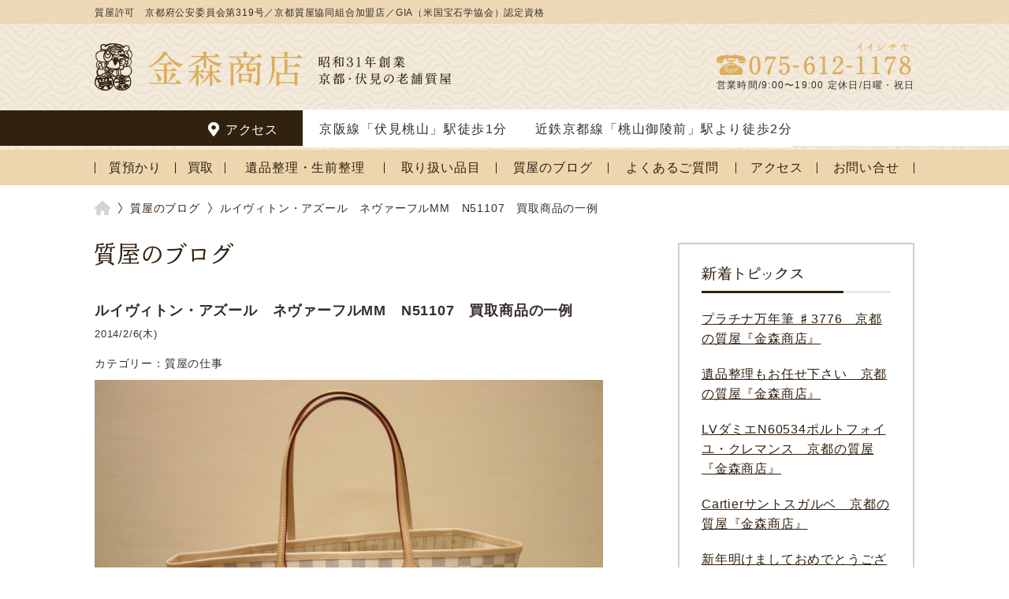

--- FILE ---
content_type: text/html; charset=UTF-8
request_url: https://kanamori-syouten.co.jp/blog/business/857/
body_size: 69545
content:
<!DOCTYPE html>
<html lang="ja">

<head>
  <meta charset="utf-8">
  <meta http-equiv="X-UA-Compatible" content="IE=edge,chrome=1">
  <title>質屋　金森商店 | 京都・伏見の老舗質屋</title>
  <meta name="description" content="昭和31年創業。京都市伏見区にある老舗質屋「金森商店」のウェブサイトです。高価買取・質預かり、店頭にて承ります。">
  <meta name="keywords" content="京都市,伏見区,両替町,質屋,高価買取,京都質屋協同組合加盟店,GIA認定資格">
  <meta name="viewport" content="width=device-width, initial-scale=1, minimum-scale=1, user-scalable=yes">
  <meta name="google-site-verification" content="6EV9mA7O7Os9jCN4UD2R2DG0knePJuVaGV-4HadeqnA">


  <script src="//ajax.googleapis.com/ajax/libs/jquery/1.7.1/jquery.min.js"></script>
<script>
  $(function() {

    console.log('blog');
    $('.aside--content-archive .aside--years:nth-of-type(1)').addClass('is_show');
    $('.aside--years_year').on('click', function(){
      $(this).next().slideToggle();
    });

    $('.header_main--tel_btn-2').on('click', function(){
      $('.global_navigation').addClass('is_active');
    });

    $('.global_navigation--close').on('click', function(){
      $('.global_navigation').removeClass('is_active');
    });

    $('a[href^="#"]').on('click', function() {
      var speed = 250; // スクロール速度(ミリ秒)
      var href = $(this).attr("href");
      var target = $(href == "#" || href == "" ? 'html' : href);
      var position = target.offset().top;
      $('html').animate({scrollTop:position}, speed, 'swing');
      return false;
    });
  });
</script>
<meta name='robots' content='max-image-preview:large' />
	<style>img:is([sizes="auto" i], [sizes^="auto," i]) { contain-intrinsic-size: 3000px 1500px }</style>
	<link rel="alternate" type="application/rss+xml" title="質屋　金森商店 &raquo; ルイヴィトン・アズール　ネヴァーフルMM　N51107　買取商品の一例 のコメントのフィード" href="https://kanamori-syouten.co.jp/blog/business/857/feed/" />
<script type="text/javascript">
/* <![CDATA[ */
window._wpemojiSettings = {"baseUrl":"https:\/\/s.w.org\/images\/core\/emoji\/16.0.1\/72x72\/","ext":".png","svgUrl":"https:\/\/s.w.org\/images\/core\/emoji\/16.0.1\/svg\/","svgExt":".svg","source":{"concatemoji":"https:\/\/kanamori-syouten.co.jp\/cms\/wp-includes\/js\/wp-emoji-release.min.js?ver=6.8.3"}};
/*! This file is auto-generated */
!function(s,n){var o,i,e;function c(e){try{var t={supportTests:e,timestamp:(new Date).valueOf()};sessionStorage.setItem(o,JSON.stringify(t))}catch(e){}}function p(e,t,n){e.clearRect(0,0,e.canvas.width,e.canvas.height),e.fillText(t,0,0);var t=new Uint32Array(e.getImageData(0,0,e.canvas.width,e.canvas.height).data),a=(e.clearRect(0,0,e.canvas.width,e.canvas.height),e.fillText(n,0,0),new Uint32Array(e.getImageData(0,0,e.canvas.width,e.canvas.height).data));return t.every(function(e,t){return e===a[t]})}function u(e,t){e.clearRect(0,0,e.canvas.width,e.canvas.height),e.fillText(t,0,0);for(var n=e.getImageData(16,16,1,1),a=0;a<n.data.length;a++)if(0!==n.data[a])return!1;return!0}function f(e,t,n,a){switch(t){case"flag":return n(e,"\ud83c\udff3\ufe0f\u200d\u26a7\ufe0f","\ud83c\udff3\ufe0f\u200b\u26a7\ufe0f")?!1:!n(e,"\ud83c\udde8\ud83c\uddf6","\ud83c\udde8\u200b\ud83c\uddf6")&&!n(e,"\ud83c\udff4\udb40\udc67\udb40\udc62\udb40\udc65\udb40\udc6e\udb40\udc67\udb40\udc7f","\ud83c\udff4\u200b\udb40\udc67\u200b\udb40\udc62\u200b\udb40\udc65\u200b\udb40\udc6e\u200b\udb40\udc67\u200b\udb40\udc7f");case"emoji":return!a(e,"\ud83e\udedf")}return!1}function g(e,t,n,a){var r="undefined"!=typeof WorkerGlobalScope&&self instanceof WorkerGlobalScope?new OffscreenCanvas(300,150):s.createElement("canvas"),o=r.getContext("2d",{willReadFrequently:!0}),i=(o.textBaseline="top",o.font="600 32px Arial",{});return e.forEach(function(e){i[e]=t(o,e,n,a)}),i}function t(e){var t=s.createElement("script");t.src=e,t.defer=!0,s.head.appendChild(t)}"undefined"!=typeof Promise&&(o="wpEmojiSettingsSupports",i=["flag","emoji"],n.supports={everything:!0,everythingExceptFlag:!0},e=new Promise(function(e){s.addEventListener("DOMContentLoaded",e,{once:!0})}),new Promise(function(t){var n=function(){try{var e=JSON.parse(sessionStorage.getItem(o));if("object"==typeof e&&"number"==typeof e.timestamp&&(new Date).valueOf()<e.timestamp+604800&&"object"==typeof e.supportTests)return e.supportTests}catch(e){}return null}();if(!n){if("undefined"!=typeof Worker&&"undefined"!=typeof OffscreenCanvas&&"undefined"!=typeof URL&&URL.createObjectURL&&"undefined"!=typeof Blob)try{var e="postMessage("+g.toString()+"("+[JSON.stringify(i),f.toString(),p.toString(),u.toString()].join(",")+"));",a=new Blob([e],{type:"text/javascript"}),r=new Worker(URL.createObjectURL(a),{name:"wpTestEmojiSupports"});return void(r.onmessage=function(e){c(n=e.data),r.terminate(),t(n)})}catch(e){}c(n=g(i,f,p,u))}t(n)}).then(function(e){for(var t in e)n.supports[t]=e[t],n.supports.everything=n.supports.everything&&n.supports[t],"flag"!==t&&(n.supports.everythingExceptFlag=n.supports.everythingExceptFlag&&n.supports[t]);n.supports.everythingExceptFlag=n.supports.everythingExceptFlag&&!n.supports.flag,n.DOMReady=!1,n.readyCallback=function(){n.DOMReady=!0}}).then(function(){return e}).then(function(){var e;n.supports.everything||(n.readyCallback(),(e=n.source||{}).concatemoji?t(e.concatemoji):e.wpemoji&&e.twemoji&&(t(e.twemoji),t(e.wpemoji)))}))}((window,document),window._wpemojiSettings);
/* ]]> */
</script>
<style id='wp-emoji-styles-inline-css' type='text/css'>

	img.wp-smiley, img.emoji {
		display: inline !important;
		border: none !important;
		box-shadow: none !important;
		height: 1em !important;
		width: 1em !important;
		margin: 0 0.07em !important;
		vertical-align: -0.1em !important;
		background: none !important;
		padding: 0 !important;
	}
</style>
<link rel='stylesheet' id='wp-block-library-css' href='https://kanamori-syouten.co.jp/cms/wp-includes/css/dist/block-library/style.min.css?ver=6.8.3' type='text/css' media='all' />
<style id='classic-theme-styles-inline-css' type='text/css'>
/*! This file is auto-generated */
.wp-block-button__link{color:#fff;background-color:#32373c;border-radius:9999px;box-shadow:none;text-decoration:none;padding:calc(.667em + 2px) calc(1.333em + 2px);font-size:1.125em}.wp-block-file__button{background:#32373c;color:#fff;text-decoration:none}
</style>
<style id='global-styles-inline-css' type='text/css'>
:root{--wp--preset--aspect-ratio--square: 1;--wp--preset--aspect-ratio--4-3: 4/3;--wp--preset--aspect-ratio--3-4: 3/4;--wp--preset--aspect-ratio--3-2: 3/2;--wp--preset--aspect-ratio--2-3: 2/3;--wp--preset--aspect-ratio--16-9: 16/9;--wp--preset--aspect-ratio--9-16: 9/16;--wp--preset--color--black: #000000;--wp--preset--color--cyan-bluish-gray: #abb8c3;--wp--preset--color--white: #ffffff;--wp--preset--color--pale-pink: #f78da7;--wp--preset--color--vivid-red: #cf2e2e;--wp--preset--color--luminous-vivid-orange: #ff6900;--wp--preset--color--luminous-vivid-amber: #fcb900;--wp--preset--color--light-green-cyan: #7bdcb5;--wp--preset--color--vivid-green-cyan: #00d084;--wp--preset--color--pale-cyan-blue: #8ed1fc;--wp--preset--color--vivid-cyan-blue: #0693e3;--wp--preset--color--vivid-purple: #9b51e0;--wp--preset--gradient--vivid-cyan-blue-to-vivid-purple: linear-gradient(135deg,rgba(6,147,227,1) 0%,rgb(155,81,224) 100%);--wp--preset--gradient--light-green-cyan-to-vivid-green-cyan: linear-gradient(135deg,rgb(122,220,180) 0%,rgb(0,208,130) 100%);--wp--preset--gradient--luminous-vivid-amber-to-luminous-vivid-orange: linear-gradient(135deg,rgba(252,185,0,1) 0%,rgba(255,105,0,1) 100%);--wp--preset--gradient--luminous-vivid-orange-to-vivid-red: linear-gradient(135deg,rgba(255,105,0,1) 0%,rgb(207,46,46) 100%);--wp--preset--gradient--very-light-gray-to-cyan-bluish-gray: linear-gradient(135deg,rgb(238,238,238) 0%,rgb(169,184,195) 100%);--wp--preset--gradient--cool-to-warm-spectrum: linear-gradient(135deg,rgb(74,234,220) 0%,rgb(151,120,209) 20%,rgb(207,42,186) 40%,rgb(238,44,130) 60%,rgb(251,105,98) 80%,rgb(254,248,76) 100%);--wp--preset--gradient--blush-light-purple: linear-gradient(135deg,rgb(255,206,236) 0%,rgb(152,150,240) 100%);--wp--preset--gradient--blush-bordeaux: linear-gradient(135deg,rgb(254,205,165) 0%,rgb(254,45,45) 50%,rgb(107,0,62) 100%);--wp--preset--gradient--luminous-dusk: linear-gradient(135deg,rgb(255,203,112) 0%,rgb(199,81,192) 50%,rgb(65,88,208) 100%);--wp--preset--gradient--pale-ocean: linear-gradient(135deg,rgb(255,245,203) 0%,rgb(182,227,212) 50%,rgb(51,167,181) 100%);--wp--preset--gradient--electric-grass: linear-gradient(135deg,rgb(202,248,128) 0%,rgb(113,206,126) 100%);--wp--preset--gradient--midnight: linear-gradient(135deg,rgb(2,3,129) 0%,rgb(40,116,252) 100%);--wp--preset--font-size--small: 13px;--wp--preset--font-size--medium: 20px;--wp--preset--font-size--large: 36px;--wp--preset--font-size--x-large: 42px;--wp--preset--spacing--20: 0.44rem;--wp--preset--spacing--30: 0.67rem;--wp--preset--spacing--40: 1rem;--wp--preset--spacing--50: 1.5rem;--wp--preset--spacing--60: 2.25rem;--wp--preset--spacing--70: 3.38rem;--wp--preset--spacing--80: 5.06rem;--wp--preset--shadow--natural: 6px 6px 9px rgba(0, 0, 0, 0.2);--wp--preset--shadow--deep: 12px 12px 50px rgba(0, 0, 0, 0.4);--wp--preset--shadow--sharp: 6px 6px 0px rgba(0, 0, 0, 0.2);--wp--preset--shadow--outlined: 6px 6px 0px -3px rgba(255, 255, 255, 1), 6px 6px rgba(0, 0, 0, 1);--wp--preset--shadow--crisp: 6px 6px 0px rgba(0, 0, 0, 1);}:where(.is-layout-flex){gap: 0.5em;}:where(.is-layout-grid){gap: 0.5em;}body .is-layout-flex{display: flex;}.is-layout-flex{flex-wrap: wrap;align-items: center;}.is-layout-flex > :is(*, div){margin: 0;}body .is-layout-grid{display: grid;}.is-layout-grid > :is(*, div){margin: 0;}:where(.wp-block-columns.is-layout-flex){gap: 2em;}:where(.wp-block-columns.is-layout-grid){gap: 2em;}:where(.wp-block-post-template.is-layout-flex){gap: 1.25em;}:where(.wp-block-post-template.is-layout-grid){gap: 1.25em;}.has-black-color{color: var(--wp--preset--color--black) !important;}.has-cyan-bluish-gray-color{color: var(--wp--preset--color--cyan-bluish-gray) !important;}.has-white-color{color: var(--wp--preset--color--white) !important;}.has-pale-pink-color{color: var(--wp--preset--color--pale-pink) !important;}.has-vivid-red-color{color: var(--wp--preset--color--vivid-red) !important;}.has-luminous-vivid-orange-color{color: var(--wp--preset--color--luminous-vivid-orange) !important;}.has-luminous-vivid-amber-color{color: var(--wp--preset--color--luminous-vivid-amber) !important;}.has-light-green-cyan-color{color: var(--wp--preset--color--light-green-cyan) !important;}.has-vivid-green-cyan-color{color: var(--wp--preset--color--vivid-green-cyan) !important;}.has-pale-cyan-blue-color{color: var(--wp--preset--color--pale-cyan-blue) !important;}.has-vivid-cyan-blue-color{color: var(--wp--preset--color--vivid-cyan-blue) !important;}.has-vivid-purple-color{color: var(--wp--preset--color--vivid-purple) !important;}.has-black-background-color{background-color: var(--wp--preset--color--black) !important;}.has-cyan-bluish-gray-background-color{background-color: var(--wp--preset--color--cyan-bluish-gray) !important;}.has-white-background-color{background-color: var(--wp--preset--color--white) !important;}.has-pale-pink-background-color{background-color: var(--wp--preset--color--pale-pink) !important;}.has-vivid-red-background-color{background-color: var(--wp--preset--color--vivid-red) !important;}.has-luminous-vivid-orange-background-color{background-color: var(--wp--preset--color--luminous-vivid-orange) !important;}.has-luminous-vivid-amber-background-color{background-color: var(--wp--preset--color--luminous-vivid-amber) !important;}.has-light-green-cyan-background-color{background-color: var(--wp--preset--color--light-green-cyan) !important;}.has-vivid-green-cyan-background-color{background-color: var(--wp--preset--color--vivid-green-cyan) !important;}.has-pale-cyan-blue-background-color{background-color: var(--wp--preset--color--pale-cyan-blue) !important;}.has-vivid-cyan-blue-background-color{background-color: var(--wp--preset--color--vivid-cyan-blue) !important;}.has-vivid-purple-background-color{background-color: var(--wp--preset--color--vivid-purple) !important;}.has-black-border-color{border-color: var(--wp--preset--color--black) !important;}.has-cyan-bluish-gray-border-color{border-color: var(--wp--preset--color--cyan-bluish-gray) !important;}.has-white-border-color{border-color: var(--wp--preset--color--white) !important;}.has-pale-pink-border-color{border-color: var(--wp--preset--color--pale-pink) !important;}.has-vivid-red-border-color{border-color: var(--wp--preset--color--vivid-red) !important;}.has-luminous-vivid-orange-border-color{border-color: var(--wp--preset--color--luminous-vivid-orange) !important;}.has-luminous-vivid-amber-border-color{border-color: var(--wp--preset--color--luminous-vivid-amber) !important;}.has-light-green-cyan-border-color{border-color: var(--wp--preset--color--light-green-cyan) !important;}.has-vivid-green-cyan-border-color{border-color: var(--wp--preset--color--vivid-green-cyan) !important;}.has-pale-cyan-blue-border-color{border-color: var(--wp--preset--color--pale-cyan-blue) !important;}.has-vivid-cyan-blue-border-color{border-color: var(--wp--preset--color--vivid-cyan-blue) !important;}.has-vivid-purple-border-color{border-color: var(--wp--preset--color--vivid-purple) !important;}.has-vivid-cyan-blue-to-vivid-purple-gradient-background{background: var(--wp--preset--gradient--vivid-cyan-blue-to-vivid-purple) !important;}.has-light-green-cyan-to-vivid-green-cyan-gradient-background{background: var(--wp--preset--gradient--light-green-cyan-to-vivid-green-cyan) !important;}.has-luminous-vivid-amber-to-luminous-vivid-orange-gradient-background{background: var(--wp--preset--gradient--luminous-vivid-amber-to-luminous-vivid-orange) !important;}.has-luminous-vivid-orange-to-vivid-red-gradient-background{background: var(--wp--preset--gradient--luminous-vivid-orange-to-vivid-red) !important;}.has-very-light-gray-to-cyan-bluish-gray-gradient-background{background: var(--wp--preset--gradient--very-light-gray-to-cyan-bluish-gray) !important;}.has-cool-to-warm-spectrum-gradient-background{background: var(--wp--preset--gradient--cool-to-warm-spectrum) !important;}.has-blush-light-purple-gradient-background{background: var(--wp--preset--gradient--blush-light-purple) !important;}.has-blush-bordeaux-gradient-background{background: var(--wp--preset--gradient--blush-bordeaux) !important;}.has-luminous-dusk-gradient-background{background: var(--wp--preset--gradient--luminous-dusk) !important;}.has-pale-ocean-gradient-background{background: var(--wp--preset--gradient--pale-ocean) !important;}.has-electric-grass-gradient-background{background: var(--wp--preset--gradient--electric-grass) !important;}.has-midnight-gradient-background{background: var(--wp--preset--gradient--midnight) !important;}.has-small-font-size{font-size: var(--wp--preset--font-size--small) !important;}.has-medium-font-size{font-size: var(--wp--preset--font-size--medium) !important;}.has-large-font-size{font-size: var(--wp--preset--font-size--large) !important;}.has-x-large-font-size{font-size: var(--wp--preset--font-size--x-large) !important;}
:where(.wp-block-post-template.is-layout-flex){gap: 1.25em;}:where(.wp-block-post-template.is-layout-grid){gap: 1.25em;}
:where(.wp-block-columns.is-layout-flex){gap: 2em;}:where(.wp-block-columns.is-layout-grid){gap: 2em;}
:root :where(.wp-block-pullquote){font-size: 1.5em;line-height: 1.6;}
</style>
<link rel='stylesheet' id='wp-pagenavi-css' href='https://kanamori-syouten.co.jp/cms/wp-content/plugins/wp-pagenavi/pagenavi-css.css?ver=2.70' type='text/css' media='all' />
<link rel='stylesheet' id='kanamori-style-css' href='https://kanamori-syouten.co.jp/cms/wp-content/themes/kanamori_v2.0/assets/css/style.css?ver=69814529083e4' type='text/css' media='all' />
<script type="text/javascript" src="https://kanamori-syouten.co.jp/cms/wp-includes/js/jquery/jquery.min.js?ver=3.7.1" id="jquery-core-js"></script>
<script type="text/javascript" src="https://kanamori-syouten.co.jp/cms/wp-includes/js/jquery/jquery-migrate.min.js?ver=3.4.1" id="jquery-migrate-js"></script>
<script type="text/javascript" src="https://kanamori-syouten.co.jp/cms/wp-content/plugins/business-calendar/business-calendar.js?ver=6.8.3" id="wp_business_calendar-js"></script>
<link rel="https://api.w.org/" href="https://kanamori-syouten.co.jp/wp-json/" /><link rel="alternate" title="JSON" type="application/json" href="https://kanamori-syouten.co.jp/wp-json/wp/v2/posts/857" /><link rel="EditURI" type="application/rsd+xml" title="RSD" href="https://kanamori-syouten.co.jp/cms/xmlrpc.php?rsd" />
<meta name="generator" content="WordPress 6.8.3" />
<link rel="canonical" href="https://kanamori-syouten.co.jp/blog/business/857/" />
<link rel='shortlink' href='https://kanamori-syouten.co.jp/?p=857' />
<link rel="alternate" title="oEmbed (JSON)" type="application/json+oembed" href="https://kanamori-syouten.co.jp/wp-json/oembed/1.0/embed?url=https%3A%2F%2Fkanamori-syouten.co.jp%2Fblog%2Fbusiness%2F857%2F" />
<link rel="alternate" title="oEmbed (XML)" type="text/xml+oembed" href="https://kanamori-syouten.co.jp/wp-json/oembed/1.0/embed?url=https%3A%2F%2Fkanamori-syouten.co.jp%2Fblog%2Fbusiness%2F857%2F&#038;format=xml" />
<link type="text/css" href="https://kanamori-syouten.co.jp/cms/wp-content/plugins/business-calendar/business-calendar.css" rel="stylesheet" /><link rel="apple-touch-icon" sizes="180x180" href="/cms/wp-content/uploads/fbrfg/apple-touch-icon.png">
<link rel="icon" type="image/png" sizes="32x32" href="/cms/wp-content/uploads/fbrfg/favicon-32x32.png">
<link rel="icon" type="image/png" sizes="16x16" href="/cms/wp-content/uploads/fbrfg/favicon-16x16.png">
<link rel="manifest" href="/cms/wp-content/uploads/fbrfg/site.webmanifest">
<link rel="mask-icon" href="/cms/wp-content/uploads/fbrfg/safari-pinned-tab.svg" color="#5bbad5">
<link rel="shortcut icon" href="/cms/wp-content/uploads/fbrfg/favicon.ico">
<meta name="msapplication-TileColor" content="#da532c">
<meta name="msapplication-config" content="/cms/wp-content/uploads/fbrfg/browserconfig.xml">
<meta name="theme-color" content="#ffffff"></head>
<body>

  <div class="wrapper">

    <header class="header">

      <div class="header_line">
        <div class="ex_inner">質屋許可　京都府公安委員会第319号／京都質屋協同組合加盟店／GIA（米国宝石学協会）認定資格</div>
      </div>

      <div class="header_container">

        <div class="header_main">
          <div class="ex_inner clearfix">
            <h1 class="fl">
              <a href="https://kanamori-syouten.co.jp">
                <picture>
                  <source media="(min-width: 977px)" srcset="https://kanamori-syouten.co.jp/cms/wp-content/themes/kanamori_v2.0/images/common/logo_img01.png">
                  <img src="https://kanamori-syouten.co.jp/cms/wp-content/themes/kanamori_v2.0/images/common/logo_img01@2x.png" alt="昭和31年創業 京都・伏見の老舗質屋">
                </picture>
                
              </a>
            </h1>
            <div class="fr tel">
              <a href="tel:075-612-1178"><img src="https://kanamori-syouten.co.jp/cms/wp-content/themes/kanamori_v2.0/images/common/header_tel01.png" alt="お電話：075-612-1178 営業時間:9:00～19:00 定休日：日曜・祝日"></a>
              <span>営業時間/9:00〜19:00 定休日/日曜・祝日</span>
            </div>
            <div class="header_main--tel">
              <a href="https://goo.gl/maps/u5erFSFBLRTGCVg28" target="_blank" class="header_main--tel_btn header_main--tel_btn-1"><img src="https://kanamori-syouten.co.jp/cms/wp-content/themes/kanamori_v2.0/images/common/navi_btn02@2x.png" alt=""></a>
              <span class="header_main--tel_btn header_main--tel_btn-2"><img src="https://kanamori-syouten.co.jp/cms/wp-content/themes/kanamori_v2.0/images/common/navi_btn01@2x.png" alt=""></span>
            </div>
          </div>
        </div>

        <div class="header_information">
          <div class="ex_inner">
            <h3><i>アクセス</i></h3>
            <p>京阪線「伏見桃山」駅徒歩1分　　近鉄京都線「桃山御陵前」駅より徒歩2分 </p>
          </div>
        </div>

      </div>

      <nav class="global">
        <div class="ex_inner">
          <ul>
            <li><a href="https://kanamori-syouten.co.jp/keep">質預かり</a></li>
            <li><a href="https://kanamori-syouten.co.jp/buy">買取</a></li>
            <li><a href="https://kanamori-syouten.co.jp/tidy">遺品整理・生前整理</a></li>
            <li><a href="https://kanamori-syouten.co.jp/item">取り扱い品目</a></li>
            <li><a href="https://kanamori-syouten.co.jp/blog">質屋のブログ</a></li>
            <li><a href="https://kanamori-syouten.co.jp/faq">よくあるご質問</a></li>
            <li><a href="https://kanamori-syouten.co.jp/access">アクセス</a></li>
            <li><a href="https://kanamori-syouten.co.jp/contact">お問い合せ</a></li>
          </ul>
        </div>
      </nav>

    </header><!-- /.header -->
    

    <div class="main"><nav class="breadcrumb">
  <ul>
    <li>
      <a href="https://kanamori-syouten.co.jp">
        <picture>
          <source media="(min-width: 977px)" srcset="https://kanamori-syouten.co.jp/cms/wp-content/themes/kanamori_v2.0/images/common/ico_home01.png">
          <img src="https://kanamori-syouten.co.jp/cms/wp-content/themes/kanamori_v2.0/images/common/ico_home01@2x.png" alt="ホーム">
        </picture>
      </a>
    </li>
    <li><a href="https://kanamori-syouten.co.jp/blog">質屋のブログ</a></li>
    <li><span>ルイヴィトン・アズール　ネヴァーフルMM　N51107　買取商品の一例</span></li>
  </ul>
</nav>
<div class="main_container">

  <div class="main_contents">

    <p class="blog--title"><img src="https://kanamori-syouten.co.jp/cms/wp-content/themes/kanamori_v2.0/images/blog/title_img01.png" alt="質屋のブログ"></p>

    <div class="blog--single">
<h1 class="blog--post_title">ルイヴィトン・アズール　ネヴァーフルMM　N51107　買取商品の一例</h1><small class="blog--post_date">2014/2/6(木)</small><div class="blog--post_sub"><p class="blog--post_category">カテゴリー：質屋の仕事</p></div><p>
<a href="https://kanamori-syouten.co.jp/cms/wp-content/uploads/2014/02/555-012.jpg"><img fetchpriority="high" decoding="async" class="alignnone  wp-image-858" alt="555 012" src="https://kanamori-syouten.co.jp/cms/wp-content/uploads/2014/02/555-012-1024x768.jpg" width="645" height="484" srcset="https://kanamori-syouten.co.jp/cms/wp-content/uploads/2014/02/555-012-1024x768.jpg 1024w, https://kanamori-syouten.co.jp/cms/wp-content/uploads/2014/02/555-012-300x225.jpg 300w" sizes="(max-width: 645px) 100vw, 645px" /></a><br />
<br />
白ダミエでおなじみのLVアズールラインのトートバッグ『ネヴァーフルMM』N５１１０７を買取いたしました！<br />
<br />
ルイヴィトンの伝統的なアンティークトランクの内装にインスピレーションを受けて作られた人気のダミエキャンバス。大人気のネヴァーフルに清潔感のある白ダミエが良く合っていますね(^o^)。<br />
<br />
<a href="https://kanamori-syouten.co.jp/cms/wp-content/uploads/2014/02/555-014.jpg"><img decoding="async" class="alignnone  wp-image-860" alt="555 014" src="https://kanamori-syouten.co.jp/cms/wp-content/uploads/2014/02/555-014-1024x768.jpg" width="614" height="461" srcset="https://kanamori-syouten.co.jp/cms/wp-content/uploads/2014/02/555-014-1024x768.jpg 1024w, https://kanamori-syouten.co.jp/cms/wp-content/uploads/2014/02/555-014-300x225.jpg 300w" sizes="(max-width: 614px) 100vw, 614px" /></a><br />
<br />
中身は収納力が抜群な上に、細かい物はチャック付きポケットに入れられたりと機能性も抜群！何よりスタイリッシュな上に軽いので、持ち運びに便利で使い勝手がすごくいいんですよ。<br />
<br />
LV製品の中でもNo１の人気を誇る理由はここにあるのかもしれませんね(^_^)。<br />
<br />
<a href="https://kanamori-syouten.co.jp/cms/wp-content/uploads/2014/02/555-0131.jpg"><img decoding="async" class="alignnone  wp-image-861" alt="555 013" src="https://kanamori-syouten.co.jp/cms/wp-content/uploads/2014/02/555-0131-1024x768.jpg" width="614" height="461" srcset="https://kanamori-syouten.co.jp/cms/wp-content/uploads/2014/02/555-0131-1024x768.jpg 1024w, https://kanamori-syouten.co.jp/cms/wp-content/uploads/2014/02/555-0131-300x225.jpg 300w" sizes="(max-width: 614px) 100vw, 614px" /></a><br />
<br />
今回お持ち頂いたダミエアズールのネヴァーフルは、状態も完璧で箱・袋なども一緒にお持ち下さいましたので、人気商品な事も加えて高価査定で買取させて頂きました。<br />
<br />
バッグ・財布・キーケース・腕時計・小物類他ルイヴィトン製品の高価買取・質預かりは金森商店へお任せ下さい。<br />
<br />
昭和３１年創業の信頼と実績、京都・伏見の老舗質屋『金森商店』で皆様のお越しをお待ちしております。<br />
<br />
<strong>金森商店は京都市内や宇治方面、また城陽方面からも電車で２０分以内で来られる、大変便利な場所にございます。京阪伏見桃山駅か近鉄桃山御陵前駅で下車徒歩２，３分の距離にございますので、散歩感覚でお気軽にご来店下さい。</strong></p>
      <footer class="blog--post_footer">
<a href="https://kanamori-syouten.co.jp/blog/business/854/" class="blog--post_link blog--post_link-1"><i>前の記事</i></a><a href="https://kanamori-syouten.co.jp/blog/" class="blog--post_link blog--post_link-3"><i>一覧</i></a><a href="https://kanamori-syouten.co.jp/blog/business/864/" class="blog--post_link blog--post_link-2"><i>次の記事</i></a>      </footer>

    </div>

  </div>

<div class="aside">

  <section class="aside--content aside--content-1">
    <h3 class="aside--title aside--title-1"><img src="https://kanamori-syouten.co.jp/cms/wp-content/themes/kanamori_v2.0/images/common/sidebar_title01.png" alt="新着トピックス"></h3>
    <ul class="aside--list">
      <li><a href="https://kanamori-syouten.co.jp/blog/business/6152/">プラチナ万年筆 ♯3776　京都の質屋『金森商店』</a></li>
      <li><a href="https://kanamori-syouten.co.jp/blog/business/6145/">遺品整理もお任せ下さい　京都の質屋『金森商店』</a></li>
      <li><a href="https://kanamori-syouten.co.jp/blog/business/6140/">LVダミエN60534ポルトフォイユ・クレマンス　京都の質屋『金森商店』</a></li>
      <li><a href="https://kanamori-syouten.co.jp/blog/business/6135/">Cartierサントスガルベ　京都の質屋『金森商店』</a></li>
      <li><a href="https://kanamori-syouten.co.jp/blog/event/6130/">新年明けましておめでとうございます</a></li>
    </ul>
  </section>

  <section class="aside--content aside--content-blog">
    <h3 class="aside--title aside--title-6"><img src="https://kanamori-syouten.co.jp/cms/wp-content/themes/kanamori_v2.0/images/common/sidebar_title06.png" alt="カテゴリー"></h3>
    <ul>
<li><a href ="https://kanamori-syouten.co.jp/blog/business/">質屋の仕事</a> (668)<li><a href ="https://kanamori-syouten.co.jp/blog/study/">勉強会</a> (3)<li><a href ="https://kanamori-syouten.co.jp/blog/kyoto/">京都・伏見について</a> (13)<li><a href ="https://kanamori-syouten.co.jp/blog/odekake/">お出かけ</a> (8)<li><a href ="https://kanamori-syouten.co.jp/blog/event/">イベント</a> (27)<li><a href ="https://kanamori-syouten.co.jp/blog/yasumi/">店休日について</a> (23)<li><a href ="https://kanamori-syouten.co.jp/blog/parking/">駐車場</a> (1)    </ul>
  </section>

  <section class="aside--content aside--content-blog">
    <h3 class="aside--title aside--title-7"><img src="https://kanamori-syouten.co.jp/cms/wp-content/themes/kanamori_v2.0/images/common/sidebar_title07.png" alt="タグ"></h3>
    <ul>
<li><a href="https://kanamori-syouten.co.jp/tag/watch/">ブランド時計</a></li><li><a href="https://kanamori-syouten.co.jp/tag/jewelry/">ジュエリー</a></li><li><a href="https://kanamori-syouten.co.jp/tag/gold/">金・プラチナ</a></li><li><a href="https://kanamori-syouten.co.jp/tag/bag/">ブランドバッグ・小物</a></li><li><a href="https://kanamori-syouten.co.jp/tag/stationary/">万年筆・ライター・ボールペン</a></li><li><a href="https://kanamori-syouten.co.jp/tag/appliance/">電化製品</a></li><li><a href="https://kanamori-syouten.co.jp/tag/others/">その他</a></li>    </ul>
  </section>


  <!-- <section class="aside--content">
    <h3 class="aside--title aside--title-2"><img src="https://kanamori-syouten.co.jp/cms/wp-content/themes/kanamori_v2.0/images/common/sidebar_title02.png" alt="営業日カレンダー"></h3>
    <div class="aside_inner_cal">
      <div id="lower_cal_box"></div>
    </div>
  </section> -->

<section class="aside--content aside--content-blog aside--content-archive">
  <h3 class="aside--title aside--title-8"><img src="https://kanamori-syouten.co.jp/cms/wp-content/themes/kanamori_v2.0/images/common/sidebar_title08.png" alt="年別アーカイブ"></h3>

  <div class="aside--years">
    <h4 class="aside--years_year"><span>2026年</span></h4>
    <ul>
      <li>
        <a href="https://kanamori-syouten.co.jp/date/2026/02">
            2月
            <span class="aside--years_count">(1)</span>
        </a>
      </li>
      <li>
        <a href="https://kanamori-syouten.co.jp/date/2026/01">
            1月
            <span class="aside--years_count">(4)</span>
        </a>
      </li>
            </ul></div>
  <div class="aside--years">
    <h4 class="aside--years_year"><span>2025年</span></h4>
    <ul>
      <li>
        <a href="https://kanamori-syouten.co.jp/date/2025/12">
            12月
            <span class="aside--years_count">(3)</span>
        </a>
      </li>
      <li>
        <a href="https://kanamori-syouten.co.jp/date/2025/11">
            11月
            <span class="aside--years_count">(3)</span>
        </a>
      </li>
      <li>
        <a href="https://kanamori-syouten.co.jp/date/2025/10">
            10月
            <span class="aside--years_count">(3)</span>
        </a>
      </li>
      <li>
        <a href="https://kanamori-syouten.co.jp/date/2025/09">
            9月
            <span class="aside--years_count">(3)</span>
        </a>
      </li>
      <li>
        <a href="https://kanamori-syouten.co.jp/date/2025/08">
            8月
            <span class="aside--years_count">(3)</span>
        </a>
      </li>
      <li>
        <a href="https://kanamori-syouten.co.jp/date/2025/07">
            7月
            <span class="aside--years_count">(3)</span>
        </a>
      </li>
      <li>
        <a href="https://kanamori-syouten.co.jp/date/2025/06">
            6月
            <span class="aside--years_count">(3)</span>
        </a>
      </li>
      <li>
        <a href="https://kanamori-syouten.co.jp/date/2025/05">
            5月
            <span class="aside--years_count">(4)</span>
        </a>
      </li>
      <li>
        <a href="https://kanamori-syouten.co.jp/date/2025/04">
            4月
            <span class="aside--years_count">(3)</span>
        </a>
      </li>
      <li>
        <a href="https://kanamori-syouten.co.jp/date/2025/03">
            3月
            <span class="aside--years_count">(3)</span>
        </a>
      </li>
      <li>
        <a href="https://kanamori-syouten.co.jp/date/2025/02">
            2月
            <span class="aside--years_count">(3)</span>
        </a>
      </li>
      <li>
        <a href="https://kanamori-syouten.co.jp/date/2025/01">
            1月
            <span class="aside--years_count">(3)</span>
        </a>
      </li>
            </ul></div>
  <div class="aside--years">
    <h4 class="aside--years_year"><span>2024年</span></h4>
    <ul>
      <li>
        <a href="https://kanamori-syouten.co.jp/date/2024/12">
            12月
            <span class="aside--years_count">(4)</span>
        </a>
      </li>
      <li>
        <a href="https://kanamori-syouten.co.jp/date/2024/11">
            11月
            <span class="aside--years_count">(3)</span>
        </a>
      </li>
      <li>
        <a href="https://kanamori-syouten.co.jp/date/2024/10">
            10月
            <span class="aside--years_count">(3)</span>
        </a>
      </li>
      <li>
        <a href="https://kanamori-syouten.co.jp/date/2024/09">
            9月
            <span class="aside--years_count">(3)</span>
        </a>
      </li>
      <li>
        <a href="https://kanamori-syouten.co.jp/date/2024/08">
            8月
            <span class="aside--years_count">(4)</span>
        </a>
      </li>
      <li>
        <a href="https://kanamori-syouten.co.jp/date/2024/07">
            7月
            <span class="aside--years_count">(3)</span>
        </a>
      </li>
      <li>
        <a href="https://kanamori-syouten.co.jp/date/2024/06">
            6月
            <span class="aside--years_count">(4)</span>
        </a>
      </li>
      <li>
        <a href="https://kanamori-syouten.co.jp/date/2024/05">
            5月
            <span class="aside--years_count">(4)</span>
        </a>
      </li>
      <li>
        <a href="https://kanamori-syouten.co.jp/date/2024/04">
            4月
            <span class="aside--years_count">(2)</span>
        </a>
      </li>
      <li>
        <a href="https://kanamori-syouten.co.jp/date/2024/03">
            3月
            <span class="aside--years_count">(3)</span>
        </a>
      </li>
      <li>
        <a href="https://kanamori-syouten.co.jp/date/2024/02">
            2月
            <span class="aside--years_count">(3)</span>
        </a>
      </li>
      <li>
        <a href="https://kanamori-syouten.co.jp/date/2024/01">
            1月
            <span class="aside--years_count">(4)</span>
        </a>
      </li>
            </ul></div>
  <div class="aside--years">
    <h4 class="aside--years_year"><span>2023年</span></h4>
    <ul>
      <li>
        <a href="https://kanamori-syouten.co.jp/date/2023/12">
            12月
            <span class="aside--years_count">(4)</span>
        </a>
      </li>
      <li>
        <a href="https://kanamori-syouten.co.jp/date/2023/11">
            11月
            <span class="aside--years_count">(3)</span>
        </a>
      </li>
      <li>
        <a href="https://kanamori-syouten.co.jp/date/2023/10">
            10月
            <span class="aside--years_count">(4)</span>
        </a>
      </li>
      <li>
        <a href="https://kanamori-syouten.co.jp/date/2023/09">
            9月
            <span class="aside--years_count">(4)</span>
        </a>
      </li>
      <li>
        <a href="https://kanamori-syouten.co.jp/date/2023/08">
            8月
            <span class="aside--years_count">(4)</span>
        </a>
      </li>
      <li>
        <a href="https://kanamori-syouten.co.jp/date/2023/07">
            7月
            <span class="aside--years_count">(4)</span>
        </a>
      </li>
      <li>
        <a href="https://kanamori-syouten.co.jp/date/2023/06">
            6月
            <span class="aside--years_count">(4)</span>
        </a>
      </li>
      <li>
        <a href="https://kanamori-syouten.co.jp/date/2023/05">
            5月
            <span class="aside--years_count">(4)</span>
        </a>
      </li>
      <li>
        <a href="https://kanamori-syouten.co.jp/date/2023/04">
            4月
            <span class="aside--years_count">(4)</span>
        </a>
      </li>
      <li>
        <a href="https://kanamori-syouten.co.jp/date/2023/03">
            3月
            <span class="aside--years_count">(4)</span>
        </a>
      </li>
      <li>
        <a href="https://kanamori-syouten.co.jp/date/2023/02">
            2月
            <span class="aside--years_count">(4)</span>
        </a>
      </li>
      <li>
        <a href="https://kanamori-syouten.co.jp/date/2023/01">
            1月
            <span class="aside--years_count">(4)</span>
        </a>
      </li>
            </ul></div>
  <div class="aside--years">
    <h4 class="aside--years_year"><span>2022年</span></h4>
    <ul>
      <li>
        <a href="https://kanamori-syouten.co.jp/date/2022/12">
            12月
            <span class="aside--years_count">(5)</span>
        </a>
      </li>
      <li>
        <a href="https://kanamori-syouten.co.jp/date/2022/11">
            11月
            <span class="aside--years_count">(3)</span>
        </a>
      </li>
      <li>
        <a href="https://kanamori-syouten.co.jp/date/2022/10">
            10月
            <span class="aside--years_count">(4)</span>
        </a>
      </li>
      <li>
        <a href="https://kanamori-syouten.co.jp/date/2022/09">
            9月
            <span class="aside--years_count">(4)</span>
        </a>
      </li>
      <li>
        <a href="https://kanamori-syouten.co.jp/date/2022/08">
            8月
            <span class="aside--years_count">(4)</span>
        </a>
      </li>
      <li>
        <a href="https://kanamori-syouten.co.jp/date/2022/07">
            7月
            <span class="aside--years_count">(4)</span>
        </a>
      </li>
      <li>
        <a href="https://kanamori-syouten.co.jp/date/2022/06">
            6月
            <span class="aside--years_count">(4)</span>
        </a>
      </li>
      <li>
        <a href="https://kanamori-syouten.co.jp/date/2022/05">
            5月
            <span class="aside--years_count">(4)</span>
        </a>
      </li>
      <li>
        <a href="https://kanamori-syouten.co.jp/date/2022/04">
            4月
            <span class="aside--years_count">(4)</span>
        </a>
      </li>
      <li>
        <a href="https://kanamori-syouten.co.jp/date/2022/03">
            3月
            <span class="aside--years_count">(3)</span>
        </a>
      </li>
      <li>
        <a href="https://kanamori-syouten.co.jp/date/2022/02">
            2月
            <span class="aside--years_count">(3)</span>
        </a>
      </li>
      <li>
        <a href="https://kanamori-syouten.co.jp/date/2022/01">
            1月
            <span class="aside--years_count">(3)</span>
        </a>
      </li>
            </ul></div>
  <div class="aside--years">
    <h4 class="aside--years_year"><span>2021年</span></h4>
    <ul>
      <li>
        <a href="https://kanamori-syouten.co.jp/date/2021/12">
            12月
            <span class="aside--years_count">(5)</span>
        </a>
      </li>
      <li>
        <a href="https://kanamori-syouten.co.jp/date/2021/11">
            11月
            <span class="aside--years_count">(4)</span>
        </a>
      </li>
      <li>
        <a href="https://kanamori-syouten.co.jp/date/2021/10">
            10月
            <span class="aside--years_count">(4)</span>
        </a>
      </li>
      <li>
        <a href="https://kanamori-syouten.co.jp/date/2021/09">
            9月
            <span class="aside--years_count">(4)</span>
        </a>
      </li>
      <li>
        <a href="https://kanamori-syouten.co.jp/date/2021/08">
            8月
            <span class="aside--years_count">(4)</span>
        </a>
      </li>
      <li>
        <a href="https://kanamori-syouten.co.jp/date/2021/07">
            7月
            <span class="aside--years_count">(4)</span>
        </a>
      </li>
      <li>
        <a href="https://kanamori-syouten.co.jp/date/2021/06">
            6月
            <span class="aside--years_count">(4)</span>
        </a>
      </li>
      <li>
        <a href="https://kanamori-syouten.co.jp/date/2021/05">
            5月
            <span class="aside--years_count">(4)</span>
        </a>
      </li>
      <li>
        <a href="https://kanamori-syouten.co.jp/date/2021/04">
            4月
            <span class="aside--years_count">(4)</span>
        </a>
      </li>
      <li>
        <a href="https://kanamori-syouten.co.jp/date/2021/03">
            3月
            <span class="aside--years_count">(4)</span>
        </a>
      </li>
      <li>
        <a href="https://kanamori-syouten.co.jp/date/2021/02">
            2月
            <span class="aside--years_count">(4)</span>
        </a>
      </li>
      <li>
        <a href="https://kanamori-syouten.co.jp/date/2021/01">
            1月
            <span class="aside--years_count">(5)</span>
        </a>
      </li>
            </ul></div>
  <div class="aside--years">
    <h4 class="aside--years_year"><span>2020年</span></h4>
    <ul>
      <li>
        <a href="https://kanamori-syouten.co.jp/date/2020/12">
            12月
            <span class="aside--years_count">(5)</span>
        </a>
      </li>
      <li>
        <a href="https://kanamori-syouten.co.jp/date/2020/11">
            11月
            <span class="aside--years_count">(4)</span>
        </a>
      </li>
      <li>
        <a href="https://kanamori-syouten.co.jp/date/2020/10">
            10月
            <span class="aside--years_count">(4)</span>
        </a>
      </li>
      <li>
        <a href="https://kanamori-syouten.co.jp/date/2020/09">
            9月
            <span class="aside--years_count">(4)</span>
        </a>
      </li>
      <li>
        <a href="https://kanamori-syouten.co.jp/date/2020/08">
            8月
            <span class="aside--years_count">(4)</span>
        </a>
      </li>
      <li>
        <a href="https://kanamori-syouten.co.jp/date/2020/07">
            7月
            <span class="aside--years_count">(4)</span>
        </a>
      </li>
      <li>
        <a href="https://kanamori-syouten.co.jp/date/2020/06">
            6月
            <span class="aside--years_count">(4)</span>
        </a>
      </li>
      <li>
        <a href="https://kanamori-syouten.co.jp/date/2020/05">
            5月
            <span class="aside--years_count">(4)</span>
        </a>
      </li>
      <li>
        <a href="https://kanamori-syouten.co.jp/date/2020/04">
            4月
            <span class="aside--years_count">(3)</span>
        </a>
      </li>
      <li>
        <a href="https://kanamori-syouten.co.jp/date/2020/03">
            3月
            <span class="aside--years_count">(4)</span>
        </a>
      </li>
      <li>
        <a href="https://kanamori-syouten.co.jp/date/2020/02">
            2月
            <span class="aside--years_count">(3)</span>
        </a>
      </li>
      <li>
        <a href="https://kanamori-syouten.co.jp/date/2020/01">
            1月
            <span class="aside--years_count">(4)</span>
        </a>
      </li>
            </ul></div>
  <div class="aside--years">
    <h4 class="aside--years_year"><span>2019年</span></h4>
    <ul>
      <li>
        <a href="https://kanamori-syouten.co.jp/date/2019/12">
            12月
            <span class="aside--years_count">(5)</span>
        </a>
      </li>
      <li>
        <a href="https://kanamori-syouten.co.jp/date/2019/11">
            11月
            <span class="aside--years_count">(4)</span>
        </a>
      </li>
      <li>
        <a href="https://kanamori-syouten.co.jp/date/2019/10">
            10月
            <span class="aside--years_count">(4)</span>
        </a>
      </li>
      <li>
        <a href="https://kanamori-syouten.co.jp/date/2019/09">
            9月
            <span class="aside--years_count">(4)</span>
        </a>
      </li>
      <li>
        <a href="https://kanamori-syouten.co.jp/date/2019/08">
            8月
            <span class="aside--years_count">(4)</span>
        </a>
      </li>
      <li>
        <a href="https://kanamori-syouten.co.jp/date/2019/07">
            7月
            <span class="aside--years_count">(5)</span>
        </a>
      </li>
      <li>
        <a href="https://kanamori-syouten.co.jp/date/2019/06">
            6月
            <span class="aside--years_count">(3)</span>
        </a>
      </li>
      <li>
        <a href="https://kanamori-syouten.co.jp/date/2019/05">
            5月
            <span class="aside--years_count">(4)</span>
        </a>
      </li>
      <li>
        <a href="https://kanamori-syouten.co.jp/date/2019/04">
            4月
            <span class="aside--years_count">(5)</span>
        </a>
      </li>
      <li>
        <a href="https://kanamori-syouten.co.jp/date/2019/03">
            3月
            <span class="aside--years_count">(4)</span>
        </a>
      </li>
      <li>
        <a href="https://kanamori-syouten.co.jp/date/2019/02">
            2月
            <span class="aside--years_count">(4)</span>
        </a>
      </li>
      <li>
        <a href="https://kanamori-syouten.co.jp/date/2019/01">
            1月
            <span class="aside--years_count">(5)</span>
        </a>
      </li>
            </ul></div>
  <div class="aside--years">
    <h4 class="aside--years_year"><span>2018年</span></h4>
    <ul>
      <li>
        <a href="https://kanamori-syouten.co.jp/date/2018/12">
            12月
            <span class="aside--years_count">(5)</span>
        </a>
      </li>
      <li>
        <a href="https://kanamori-syouten.co.jp/date/2018/11">
            11月
            <span class="aside--years_count">(5)</span>
        </a>
      </li>
      <li>
        <a href="https://kanamori-syouten.co.jp/date/2018/10">
            10月
            <span class="aside--years_count">(3)</span>
        </a>
      </li>
      <li>
        <a href="https://kanamori-syouten.co.jp/date/2018/09">
            9月
            <span class="aside--years_count">(4)</span>
        </a>
      </li>
      <li>
        <a href="https://kanamori-syouten.co.jp/date/2018/08">
            8月
            <span class="aside--years_count">(5)</span>
        </a>
      </li>
      <li>
        <a href="https://kanamori-syouten.co.jp/date/2018/07">
            7月
            <span class="aside--years_count">(5)</span>
        </a>
      </li>
      <li>
        <a href="https://kanamori-syouten.co.jp/date/2018/06">
            6月
            <span class="aside--years_count">(4)</span>
        </a>
      </li>
      <li>
        <a href="https://kanamori-syouten.co.jp/date/2018/05">
            5月
            <span class="aside--years_count">(5)</span>
        </a>
      </li>
      <li>
        <a href="https://kanamori-syouten.co.jp/date/2018/04">
            4月
            <span class="aside--years_count">(4)</span>
        </a>
      </li>
      <li>
        <a href="https://kanamori-syouten.co.jp/date/2018/03">
            3月
            <span class="aside--years_count">(6)</span>
        </a>
      </li>
      <li>
        <a href="https://kanamori-syouten.co.jp/date/2018/02">
            2月
            <span class="aside--years_count">(5)</span>
        </a>
      </li>
      <li>
        <a href="https://kanamori-syouten.co.jp/date/2018/01">
            1月
            <span class="aside--years_count">(6)</span>
        </a>
      </li>
            </ul></div>
  <div class="aside--years">
    <h4 class="aside--years_year"><span>2017年</span></h4>
    <ul>
      <li>
        <a href="https://kanamori-syouten.co.jp/date/2017/12">
            12月
            <span class="aside--years_count">(5)</span>
        </a>
      </li>
      <li>
        <a href="https://kanamori-syouten.co.jp/date/2017/11">
            11月
            <span class="aside--years_count">(6)</span>
        </a>
      </li>
      <li>
        <a href="https://kanamori-syouten.co.jp/date/2017/10">
            10月
            <span class="aside--years_count">(6)</span>
        </a>
      </li>
      <li>
        <a href="https://kanamori-syouten.co.jp/date/2017/09">
            9月
            <span class="aside--years_count">(6)</span>
        </a>
      </li>
      <li>
        <a href="https://kanamori-syouten.co.jp/date/2017/08">
            8月
            <span class="aside--years_count">(5)</span>
        </a>
      </li>
      <li>
        <a href="https://kanamori-syouten.co.jp/date/2017/07">
            7月
            <span class="aside--years_count">(6)</span>
        </a>
      </li>
      <li>
        <a href="https://kanamori-syouten.co.jp/date/2017/06">
            6月
            <span class="aside--years_count">(5)</span>
        </a>
      </li>
      <li>
        <a href="https://kanamori-syouten.co.jp/date/2017/05">
            5月
            <span class="aside--years_count">(5)</span>
        </a>
      </li>
      <li>
        <a href="https://kanamori-syouten.co.jp/date/2017/04">
            4月
            <span class="aside--years_count">(5)</span>
        </a>
      </li>
      <li>
        <a href="https://kanamori-syouten.co.jp/date/2017/03">
            3月
            <span class="aside--years_count">(6)</span>
        </a>
      </li>
      <li>
        <a href="https://kanamori-syouten.co.jp/date/2017/02">
            2月
            <span class="aside--years_count">(6)</span>
        </a>
      </li>
      <li>
        <a href="https://kanamori-syouten.co.jp/date/2017/01">
            1月
            <span class="aside--years_count">(8)</span>
        </a>
      </li>
            </ul></div>
  <div class="aside--years">
    <h4 class="aside--years_year"><span>2016年</span></h4>
    <ul>
      <li>
        <a href="https://kanamori-syouten.co.jp/date/2016/12">
            12月
            <span class="aside--years_count">(7)</span>
        </a>
      </li>
      <li>
        <a href="https://kanamori-syouten.co.jp/date/2016/11">
            11月
            <span class="aside--years_count">(5)</span>
        </a>
      </li>
      <li>
        <a href="https://kanamori-syouten.co.jp/date/2016/10">
            10月
            <span class="aside--years_count">(7)</span>
        </a>
      </li>
      <li>
        <a href="https://kanamori-syouten.co.jp/date/2016/09">
            9月
            <span class="aside--years_count">(6)</span>
        </a>
      </li>
      <li>
        <a href="https://kanamori-syouten.co.jp/date/2016/08">
            8月
            <span class="aside--years_count">(6)</span>
        </a>
      </li>
      <li>
        <a href="https://kanamori-syouten.co.jp/date/2016/07">
            7月
            <span class="aside--years_count">(6)</span>
        </a>
      </li>
      <li>
        <a href="https://kanamori-syouten.co.jp/date/2016/06">
            6月
            <span class="aside--years_count">(5)</span>
        </a>
      </li>
      <li>
        <a href="https://kanamori-syouten.co.jp/date/2016/05">
            5月
            <span class="aside--years_count">(6)</span>
        </a>
      </li>
      <li>
        <a href="https://kanamori-syouten.co.jp/date/2016/04">
            4月
            <span class="aside--years_count">(6)</span>
        </a>
      </li>
      <li>
        <a href="https://kanamori-syouten.co.jp/date/2016/03">
            3月
            <span class="aside--years_count">(6)</span>
        </a>
      </li>
      <li>
        <a href="https://kanamori-syouten.co.jp/date/2016/02">
            2月
            <span class="aside--years_count">(6)</span>
        </a>
      </li>
      <li>
        <a href="https://kanamori-syouten.co.jp/date/2016/01">
            1月
            <span class="aside--years_count">(7)</span>
        </a>
      </li>
            </ul></div>
  <div class="aside--years">
    <h4 class="aside--years_year"><span>2015年</span></h4>
    <ul>
      <li>
        <a href="https://kanamori-syouten.co.jp/date/2015/12">
            12月
            <span class="aside--years_count">(7)</span>
        </a>
      </li>
      <li>
        <a href="https://kanamori-syouten.co.jp/date/2015/11">
            11月
            <span class="aside--years_count">(5)</span>
        </a>
      </li>
      <li>
        <a href="https://kanamori-syouten.co.jp/date/2015/10">
            10月
            <span class="aside--years_count">(8)</span>
        </a>
      </li>
      <li>
        <a href="https://kanamori-syouten.co.jp/date/2015/09">
            9月
            <span class="aside--years_count">(6)</span>
        </a>
      </li>
      <li>
        <a href="https://kanamori-syouten.co.jp/date/2015/08">
            8月
            <span class="aside--years_count">(6)</span>
        </a>
      </li>
      <li>
        <a href="https://kanamori-syouten.co.jp/date/2015/07">
            7月
            <span class="aside--years_count">(5)</span>
        </a>
      </li>
      <li>
        <a href="https://kanamori-syouten.co.jp/date/2015/06">
            6月
            <span class="aside--years_count">(6)</span>
        </a>
      </li>
      <li>
        <a href="https://kanamori-syouten.co.jp/date/2015/05">
            5月
            <span class="aside--years_count">(5)</span>
        </a>
      </li>
      <li>
        <a href="https://kanamori-syouten.co.jp/date/2015/04">
            4月
            <span class="aside--years_count">(7)</span>
        </a>
      </li>
      <li>
        <a href="https://kanamori-syouten.co.jp/date/2015/03">
            3月
            <span class="aside--years_count">(7)</span>
        </a>
      </li>
      <li>
        <a href="https://kanamori-syouten.co.jp/date/2015/02">
            2月
            <span class="aside--years_count">(7)</span>
        </a>
      </li>
      <li>
        <a href="https://kanamori-syouten.co.jp/date/2015/01">
            1月
            <span class="aside--years_count">(5)</span>
        </a>
      </li>
            </ul></div>
  <div class="aside--years">
    <h4 class="aside--years_year"><span>2014年</span></h4>
    <ul>
      <li>
        <a href="https://kanamori-syouten.co.jp/date/2014/12">
            12月
            <span class="aside--years_count">(6)</span>
        </a>
      </li>
      <li>
        <a href="https://kanamori-syouten.co.jp/date/2014/11">
            11月
            <span class="aside--years_count">(6)</span>
        </a>
      </li>
      <li>
        <a href="https://kanamori-syouten.co.jp/date/2014/10">
            10月
            <span class="aside--years_count">(5)</span>
        </a>
      </li>
      <li>
        <a href="https://kanamori-syouten.co.jp/date/2014/09">
            9月
            <span class="aside--years_count">(5)</span>
        </a>
      </li>
      <li>
        <a href="https://kanamori-syouten.co.jp/date/2014/08">
            8月
            <span class="aside--years_count">(5)</span>
        </a>
      </li>
      <li>
        <a href="https://kanamori-syouten.co.jp/date/2014/07">
            7月
            <span class="aside--years_count">(6)</span>
        </a>
      </li>
      <li>
        <a href="https://kanamori-syouten.co.jp/date/2014/06">
            6月
            <span class="aside--years_count">(5)</span>
        </a>
      </li>
      <li>
        <a href="https://kanamori-syouten.co.jp/date/2014/05">
            5月
            <span class="aside--years_count">(6)</span>
        </a>
      </li>
      <li>
        <a href="https://kanamori-syouten.co.jp/date/2014/04">
            4月
            <span class="aside--years_count">(5)</span>
        </a>
      </li>
      <li>
        <a href="https://kanamori-syouten.co.jp/date/2014/03">
            3月
            <span class="aside--years_count">(5)</span>
        </a>
      </li>
      <li>
        <a href="https://kanamori-syouten.co.jp/date/2014/02">
            2月
            <span class="aside--years_count">(6)</span>
        </a>
      </li>
      <li>
        <a href="https://kanamori-syouten.co.jp/date/2014/01">
            1月
            <span class="aside--years_count">(5)</span>
        </a>
      </li>
            </ul></div>
  <div class="aside--years">
    <h4 class="aside--years_year"><span>2013年</span></h4>
    <ul>
      <li>
        <a href="https://kanamori-syouten.co.jp/date/2013/12">
            12月
            <span class="aside--years_count">(6)</span>
        </a>
      </li>
      <li>
        <a href="https://kanamori-syouten.co.jp/date/2013/11">
            11月
            <span class="aside--years_count">(5)</span>
        </a>
      </li>
      <li>
        <a href="https://kanamori-syouten.co.jp/date/2013/10">
            10月
            <span class="aside--years_count">(5)</span>
        </a>
      </li>
      <li>
        <a href="https://kanamori-syouten.co.jp/date/2013/09">
            9月
            <span class="aside--years_count">(5)</span>
        </a>
      </li>
      <li>
        <a href="https://kanamori-syouten.co.jp/date/2013/08">
            8月
            <span class="aside--years_count">(6)</span>
        </a>
      </li>
      <li>
        <a href="https://kanamori-syouten.co.jp/date/2013/07">
            7月
            <span class="aside--years_count">(6)</span>
        </a>
      </li>
      <li>
        <a href="https://kanamori-syouten.co.jp/date/2013/06">
            6月
            <span class="aside--years_count">(5)</span>
        </a>
      </li>
      <li>
        <a href="https://kanamori-syouten.co.jp/date/2013/05">
            5月
            <span class="aside--years_count">(5)</span>
        </a>
      </li>
      <li>
        <a href="https://kanamori-syouten.co.jp/date/2013/04">
            4月
            <span class="aside--years_count">(5)</span>
        </a>
      </li>
      <li>
        <a href="https://kanamori-syouten.co.jp/date/2013/03">
            3月
            <span class="aside--years_count">(8)</span>
        </a>
      </li>
      <li>
        <a href="https://kanamori-syouten.co.jp/date/2013/02">
            2月
            <span class="aside--years_count">(5)</span>
        </a>
      </li>
      <li>
        <a href="https://kanamori-syouten.co.jp/date/2013/01">
            1月
            <span class="aside--years_count">(6)</span>
        </a>
      </li>
            </ul></div>
  <div class="aside--years">
    <h4 class="aside--years_year"><span>2012年</span></h4>
    <ul>
      <li>
        <a href="https://kanamori-syouten.co.jp/date/2012/12">
            12月
            <span class="aside--years_count">(7)</span>
        </a>
      </li>
      <li>
        <a href="https://kanamori-syouten.co.jp/date/2012/11">
            11月
            <span class="aside--years_count">(12)</span>
        </a>
      </li>

    </ul>
  </div>
</section>


  <section class="aside--content aside--content-map">
    <h3 class="aside--title aside--title-3"><img src="https://kanamori-syouten.co.jp/cms/wp-content/themes/kanamori_v2.0/images/common/sidebar_title03.png" alt="アクセス"></h3>
    <div class="aside--map"><a href="https://goo.gl/maps/u5erFSFBLRTGCVg28" target="_blank"><img src="https://kanamori-syouten.co.jp/cms/wp-content/themes/kanamori_v2.0/images/common/sidebar_map01.jpg" alt="金森商店：周辺地図"></a></div>
    <small><a href="https://goo.gl/maps/u5erFSFBLRTGCVg28" target="_blank">大きな地図で見る</a></small>
    <div class="aside--map_detail">
      <h4 class="aside--companyname">金森商店</h4>
      <p>〒612-8082 京都市伏見区<br>両替町4-308-1<br>TEL. 075-612-1178<br>営業時間　9：00～19：00<br>定休日　日曜・祝日<br>駐車場有り</p>
    </div>
    <div class="aside--bnr"><img src="https://kanamori-syouten.co.jp/cms/wp-content/themes/kanamori_v2.0/images/common/sidebar_bnr01.png" alt="京都質屋協同組合 加盟店"></div>
  </section>

  <section class="aside--content aside--content-sns">
    <h3 class="aside--title aside--title-4"><img src="https://kanamori-syouten.co.jp/cms/wp-content/themes/kanamori_v2.0/images/common/sidebar_title04.png" alt="金森商店 公式SNS"></h3>
    <ul class="aside--sns_bnr">
      <li><a href="https://www.facebook.com/pages/%E9%87%91%E6%A3%AE%E5%95%86%E5%BA%97/255523454562270?ref=hl" target="_blank"><img src="https://kanamori-syouten.co.jp/cms/wp-content/themes/kanamori_v2.0/images/common/sidebar_bnr02.jpg" alt="金森商店 公式フェイスブック"></a></li>
      <li><a href="https://twitter.com/kanamorisyouten" target="_blank"><img src="https://kanamori-syouten.co.jp/cms/wp-content/themes/kanamori_v2.0/images/common/sidebar_bnr03.jpg" alt="金森商店のつぶやき"></a></li>
      <li><a href="https://www.instagram.com/78kanamorisyouten/" target="_blank"><img src="https://kanamori-syouten.co.jp/cms/wp-content/themes/kanamori_v2.0/images/common/sidebar_bnr04.jpg" alt="金森商店 公式インスタグラム"></a></li>
    </ul>
  </section>

  <!-- <section class="aside--content aside--content-store">
    <h3 class="aside--title aside--title-5"><img src="https://kanamori-syouten.co.jp/cms/wp-content/themes/kanamori_v2.0/images/common/sidebar_title05.png" alt="姉妹店"></h3>
    <ul class="aside--store_bnr">
      <li><a href="http://www.douxce.com/" target="_blank"><img src="https://kanamori-syouten.co.jp/cms/wp-content/themes/kanamori_v2.0/images/common/sidebar_bnr05.jpg" alt="DOUXCE"></a></li>
      <li><a href="http://www.cafe-hanaemi.com" target="_blank"><img src="https://kanamori-syouten.co.jp/cms/wp-content/themes/kanamori_v2.0/images/common/sidebar_bnr06.jpg" alt="Hanaemi"></a></li>
    </ul>
  </section> -->

</div>
</div>

  </div><!-- /#main -->

  <footer class="footer">
    <div class="footer--adjust">
      <div class="footer--column">
        <div class="footer--column_child footer--column_child-1">
          <section class="footer--access">
            <h4>
              <img src="https://kanamori-syouten.co.jp/cms/wp-content/themes/kanamori_v2.0/images/common/footer_title01.png" alt="アクセス">
            </h4>
            <ul class="footer--access_information">
              <li>京阪線「伏見桃山」駅徒歩1分</li>
              <li>近鉄京都線「桃山御陵前」駅より徒歩2分</li>
            </ul>
            <ul class="footer--access_supplement">
              <li class="footer--access_map"><a href="https://goo.gl/maps/u5erFSFBLRTGCVg28" target="_blank">Google Maps</a></li>
              <li class="footer--access_phone"><a href="tel:075-612-1178">075-612-1178</a></li>
            </ul>
            <div class="footer--access_address">
              <span>〒612-8082<br>京都市伏見区両替町4丁目308-1</span>
              <span class="footer--access_parking">駐車場有り</span>
            </div>
          </section>
        </div>
        <div class="footer--column_child footer--column_child-2">
          <section class="footer--worktime">
            <h4>
              <picture>
                <source media="(min-width: 977px)" srcset="https://kanamori-syouten.co.jp/cms/wp-content/themes/kanamori_v2.0/images/common/footer_title02.png">
                <img src="https://kanamori-syouten.co.jp/cms/wp-content/themes/kanamori_v2.0/images/common/footer_title02@2x.png" alt="営業日の案内">
              </picture>
            </h4>
            <div class="footer--worktime_calendar">
              <div>
<div id="isp-calendar-frame"></div>
<input type="hidden" id="base-holiday" value="1=all,,,,,,&amp;2=all,,,,,,&amp;3=all,,,,,,&amp;4=all,,,,,,&amp;5=all,,,,,," />
<input type="hidden" id="inc-holiday" value="2025-10=13&amp;2025-11=3,24&amp;2025-12=30,31&amp;2026-1=1,2,3,12&amp;2026-2=11,23&amp;2026-3=20&amp;2026-4=29&amp;2026-5=4,5,6" />
<input type="hidden" id="exc-holiday" value="" />
<input type="hidden" id="month_future" value="3" />
<input type="hidden" id="month_past" value="3" />
<input type="hidden" id="s_day" value="0" />

</div>            </div>
            <ul>
              <li>営業時間：9:00 ～ 19:00</li>
              <li>定休日：日曜日・祝日</li>
            </ul>
          </section>
        </div>
        <div class="footer--column_child footer--column_child-3">
          <section class="footer--union">
            <h4>
              <picture>
              <source media="(min-width: 977px)" srcset="https://kanamori-syouten.co.jp/cms/wp-content/themes/kanamori_v2.0/images/common/footer_title03.png">
                <img src="https://kanamori-syouten.co.jp/cms/wp-content/themes/kanamori_v2.0/images/common/footer_title03@2x.png" alt="京都質屋協同組合 加盟店">
              </picture>
            </h4>
            <h5>姉妹店</h5>
            <ul>
              <li class="footer--union_btn footer--union_btn-1">
                <a href="http://www.douxce.com/" target="_blank">
                  <picture>
                    <source media="(min-width: 977px)" srcset="https://kanamori-syouten.co.jp/cms/wp-content/themes/kanamori_v2.0/images/common/footer_bnr01.jpg">
                    <img src="https://kanamori-syouten.co.jp/cms/wp-content/themes/kanamori_v2.0/images/common/footer_bnr01@2x.jpg" alt="DOUXCE">
                  </picture>
                </a>
              </li>
              <li class="footer--union_btn footer--union_btn-2">
                <a href="http://cafe-hanaemi.com" target="_blank">
                  <picture>
                    <source media="(min-width: 977px)" srcset="https://kanamori-syouten.co.jp/cms/wp-content/themes/kanamori_v2.0/images/common/footer_bnr02.jpg">
                    <img src="https://kanamori-syouten.co.jp/cms/wp-content/themes/kanamori_v2.0/images/common/footer_bnr02@2x.jpg" alt="Hanaemi">
                  </picture>
                </a>
              </li>
            </ul>
          </section>
        </div>
      </div>
    </div>

    <div class="footer--bottom">
      <div class="footer--bottom_adjust">
        <ul class="footer--bottom_links">
          <li><a href="https://kanamori-syouten.co.jp/about">当店について</a></li>
          <li><a href="https://kanamori-syouten.co.jp/about#index-4">会社概要</a></li>
        </ul>
        <div class="footer--copyright">&copy; KANAMORI SHOUTEN CO.,LTD. </div>
      </div>
    </div>

  </footer><!--/.footer-->

  </div><!-- /.wrapper -->


  <nav class="global_navigation">
    <div class="global_navigation--adjust">
      <ul class="global_navigation--main">
        <li><a href="https://kanamori-syouten.co.jp">ホーム</a></li>
        <li><a href="https://kanamori-syouten.co.jp/about">当店について</a></li>
        <li><a href="https://kanamori-syouten.co.jp/keep">質預かり</a></li>
        <li><a href="https://kanamori-syouten.co.jp/buy">買取</a></li>
        <li><a href="https://kanamori-syouten.co.jp/tidy">遺品整理・生前整理</a></li>
        <li><a href="https://kanamori-syouten.co.jp/item">取り扱い品目</a></li>
        <li><a href="https://kanamori-syouten.co.jp/blog">質屋のブログ</a></li>
        <li><a href="https://kanamori-syouten.co.jp/faq">よくあるご質問</a></li>
        <li><a href="https://kanamori-syouten.co.jp/access">アクセス</a></li>
        <li><a href="https://kanamori-syouten.co.jp/contact">お問い合せ</a></li>
      </ul>
      <div class="global_navigation--sub">
        <h3>SNS</h3>
        <ul>
          <li><a href="https://www.facebook.com/pages/%E9%87%91%E6%A3%AE%E5%95%86%E5%BA%97/255523454562270?ref=hl" target="_blank">FACEBOOK</a></li>
          <li><a href="https://twitter.com/kanamorisyouten" target="_blank">TWITTER</a></li>
          <li><a href="https://www.instagram.com/78kanamorisyouten/" target="_blank">INSTAGRAM</a></li>
        </ul>
      </div>
    </div>
    <div class="global_navigation--ui">
      <div class="global_navigation--close"></div>
    </div>
  </nav>

</body>
</html>

--- FILE ---
content_type: text/css
request_url: https://kanamori-syouten.co.jp/cms/wp-content/themes/kanamori_v2.0/assets/css/style.css?ver=69814529083e4
body_size: 142045
content:
article,aside,details,figcaption,figure,footer,header,hgroup,nav,section{display:block}audio[controls],canvas,video{display:inline-block;*display:inline;*zoom:1}html{font-size:10px;font-feature-settings:"palt" 1;letter-spacing:.05rem;overflow-y:scroll;-webkit-overflow-scrolling:touch;-webkit-tap-highlight-color:rgba(0,0,0,0);-webkit-text-size-adjust:100%;-ms-text-size-adjust:100%}body{margin:0;line-height:1.5}body,button,input,select,textarea{font-family:sans-serif;color:#222}::-moz-selection{background:#fe57a1;color:#fff;text-shadow:none}::selection{background:#fe57a1;color:#fff;text-shadow:none}abbr[title]{border-bottom:1px dotted}b,strong{font-weight:700}blockquote{margin:1em 40px}dfn{font-style:italic}hr{display:block;height:1px;border:0;border-top:1px solid #ccc;margin:1em 0;padding:0}ins{background:#ff9;text-decoration:none}ins,mark{color:#000}mark{background:#ff0;font-style:italic;font-weight:700}code,kbd,pre,samp{font-family:monospace,monospace;_font-family:courier new,monospace;font-size:1em}pre{white-space:pre;white-space:pre-wrap;word-wrap:break-word}q{quotes:none}q:after,q:before{content:"";content:none}small{font-size:85%}sub,sup{font-size:75%;line-height:0;position:relative;vertical-align:baseline}sup{top:-.5em}sub{bottom:-.25em}img{-ms-interpolation-mode:bicubic;vertical-align:bottom}svg:not(:root){overflow:hidden}figure,form{margin:0}fieldset{margin:0}fieldset,legend{border:0;padding:0}legend{*margin-left:-7px}label{cursor:pointer}button,input,select,textarea{font-size:100%;margin:0;vertical-align:baseline;*vertical-align:middle}button,input{line-height:normal;*overflow:visible}button,input[type=button],input[type=reset],input[type=submit]{cursor:pointer;-webkit-appearance:button}input[type=checkbox],input[type=radio]{box-sizing:border-box}input[type=search]{box-sizing:content-box}button::-moz-focus-inner,input::-moz-focus-inner{border:0;padding:0}textarea{overflow:auto;vertical-align:top}input:invalid,textarea:invalid{background-color:#f0dddd}table{border-spacing:0}a:focus{outline:thin dotted}a:link,a:visited{color:#312110;text-decoration:underline}a:active,a:hover{color:#312110;text-decoration:none;outline:0}body{font-family:游ゴシック体,YuGothic,游ゴシック Medium,Yu Gothic Medium,游ゴシック,Yu Gothic,メイリオ,Meiryo,ヒラギノ角ゴ Pro W3,Hiragino Kaku Gothic Pro,ＭＳ Ｐゴシック,sans-serif;color:#342d2b;text-align:center;position:relative}h1,h2,h3,h4,h5,h6{margin-top:0;margin-bottom:0;font-weight:400;line-height:1.1;font-size:1rem}em{color:red;font-style:normal}img{border:0}table{border-collapse:collapse}td,th{vertical-align:top}th{font-weight:400}dl,ol,ul{margin:0;padding:0}li{list-style:none}li img{vertical-align:text-bottom}p{margin-top:0;margin-bottom:0}dd{margin-left:0}.clear{clear:both}.block{display:block}.tar{text-align:right}.tac{text-align:center}.tal{text-align:left}.fl{float:left}.fr{float:right}.mAuto{margin-left:auto;margin-right:auto}#main .f1e,.main_contents .f1e{font-size:1em}#main .f11e,.main_contents .f11e{font-size:1.1em}#main .f12e,.main_contents .f12e{font-size:1.2em}#main .f13e,.main_contents .f13e{font-size:1.3em}#main .f14e,.main_contents .f14e{font-size:1.4em}#main .f15e,.main_contents .f15e{font-size:1.5em}#main .f16e,.main_contents .f16e{font-size:1.6em}.bold{font-weight:700}.black{color:#000}.red{color:red}.gold{color:#c90}.mt-2{margin-top:2px}.pr-2{padding-right:2px}.w50px{width:50px}.w100px{width:100px}.w150px{width:150px}.w200px{width:200px}.w250px{width:250px}.w300px{width:300px}.w350px{width:350px}.w400px{width:400px}.w450px{width:450px}.w500px{width:500px}.w550px{width:550px}.w600px{width:600px}.w650px{width:650px}.w700px{width:700px}.w750px{width:750px}img.ov:hover{filter:alpha(opacity=70);opacity:.7;-moz-opacity:.7}.mt-5{margin-top:5px}.mt-10{margin-top:10px}.mt-15{margin-top:15px}.mt-20{margin-top:20px}.mt-25{margin-top:25px}.mt-30{margin-top:30px}.mt-35{margin-top:35px}.mt-40{margin-top:40px}.mt-45{margin-top:45px}.mt-50{margin-top:50px}.mt-55{margin-top:55px}.mt-60{margin-top:60px}.mt-65{margin-top:65px}.mt-70{margin-top:70px}.mt-75{margin-top:75px}.mt-80{margin-top:80px}.mt-85{margin-top:85px}.mt-90{margin-top:90px}.mt-95{margin-top:95px}.ml-5{margin-left:5px}.ml-10{margin-left:10px}.ml-15{margin-left:15px}.ml-20{margin-left:20px}.ml-25{margin-left:25px}.ml-30{margin-left:30px}.ml-35{margin-left:35px}.ml-40{margin-left:40px}.ml-45{margin-left:45px}.ml-50{margin-left:50px}.ml-55{margin-left:55px}.ml-60{margin-left:60px}.ml-65{margin-left:65px}.ml-70{margin-left:70px}.ml-75{margin-left:75px}.ml-80{margin-left:80px}.ml-85{margin-left:85px}.ml-90{margin-left:90px}.ml-95{margin-left:95px}.mr-5{margin-right:5px}.mr-10{margin-right:10px}.mr-15{margin-right:15px}.mr-20{margin-right:20px}.mr-25{margin-right:25px}.mr-30{margin-right:30px}.mr-35{margin-right:35px}.mr-40{margin-right:40px}.mr-45{margin-right:45px}.mr-50{margin-right:50px}.mr-55{margin-right:55px}.mr-60{margin-right:60px}.mr-65{margin-right:65px}.mr-70{margin-right:70px}.mr-75{margin-right:75px}.mr-80{margin-right:80px}.mr-85{margin-right:85px}.mr-90{margin-right:90px}.mr-95{margin-right:95px}.mb-5{margin-bottom:5px}.mb-10{margin-bottom:10px}.mb-15{margin-bottom:15px}.mb-20{margin-bottom:20px}.mb-25{margin-bottom:25px}.mb-30{margin-bottom:30px}.mb-35{margin-bottom:35px}.mb-40{margin-bottom:40px}.mb-45{margin-bottom:45px}.mb-50{margin-bottom:50px}.mb-55{margin-bottom:55px}.mb-60{margin-bottom:60px}.mb-65{margin-bottom:65px}.mb-70{margin-bottom:70px}.mb-75{margin-bottom:75px}.mb-80{margin-bottom:80px}.mb-85{margin-bottom:85px}.mb-90{margin-bottom:90px}.mb-95{margin-bottom:95px}.pt-5{padding-top:5px}.pt-10{padding-top:10px}.pt-15{padding-top:15px}.pt-20{padding-top:20px}.pt-25{padding-top:25px}.pt-30{padding-top:30px}.pt-35{padding-top:35px}.pt-40{padding-top:40px}.pt-45{padding-top:45px}.pt-50{padding-top:50px}.pt-55{padding-top:55px}.pt-60{padding-top:60px}.pt-65{padding-top:65px}.pt-70{padding-top:70px}.pt-75{padding-top:75px}.pt-80{padding-top:80px}.pt-85{padding-top:85px}.pt-90{padding-top:90px}.pt-95{padding-top:95px}.pl-5{padding-left:5px}.pl-10{padding-left:10px}.pl-15{padding-left:15px}.pl-20{padding-left:20px}.pl-25{padding-left:25px}.pl-30{padding-left:30px}.pl-35{padding-left:35px}.pl-40{padding-left:40px}.pl-45{padding-left:45px}.pl-50{padding-left:50px}.pl-55{padding-left:55px}.pl-60{padding-left:60px}.pl-65{padding-left:65px}.pl-70{padding-left:70px}.pl-75{padding-left:75px}.pl-80{padding-left:80px}.pl-85{padding-left:85px}.pl-90{padding-left:90px}.pl-95{padding-left:95px}.pr-5{padding-right:5px}.pr-10{padding-right:10px}.pr-15{padding-right:15px}.pr-20{padding-right:20px}.pr-25{padding-right:25px}.pr-30{padding-right:30px}.pr-35{padding-right:35px}.pr-40{padding-right:40px}.pr-45{padding-right:45px}.pr-50{padding-right:50px}.pr-55{padding-right:55px}.pr-60{padding-right:60px}.pr-65{padding-right:65px}.pr-70{padding-right:70px}.pr-75{padding-right:75px}.pr-80{padding-right:80px}.pr-85{padding-right:85px}.pr-90{padding-right:90px}.pr-95{padding-right:95px}.pb-5{padding-bottom:5px}.pb-10{padding-bottom:10px}.pb-15{padding-bottom:15px}.pb-20{padding-bottom:20px}.pb-25{padding-bottom:25px}.pb-30{padding-bottom:30px}.pb-35{padding-bottom:35px}.pb-40{padding-bottom:40px}.pb-45{padding-bottom:45px}.pb-50{padding-bottom:50px}.pb-55{padding-bottom:55px}.pb-60{padding-bottom:60px}.pb-65{padding-bottom:65px}.pb-70{padding-bottom:70px}.pb-75{padding-bottom:75px}.pb-80{padding-bottom:80px}.pb-85{padding-bottom:85px}.pb-90{padding-bottom:90px}.pb-95{padding-bottom:95px}.ir{display:block;text-indent:-999em;overflow:hidden;background-repeat:no-repeat;text-align:left;direction:ltr}.hidden,.ir br{display:none}.hidden{visibility:hidden}.visuallyhidden{border:0;clip:rect(0 0 0 0);height:1px;margin:-1px;overflow:hidden;padding:0;position:absolute;width:1px}.visuallyhidden.focusable:active,.visuallyhidden.focusable:focus{clip:auto;height:auto;margin:0;overflow:visible;position:static;width:auto}.invisible{visibility:hidden}.clearfix:after,.clearfix:before{content:"";display:table}.clearfix:after{clear:both}.clearfix{zoom:1}@media print{*{background:transparent!important;color:#000!important;text-shadow:none!important;filter:none!important;-ms-filter:none!important}a,a:visited{color:#444!important;text-decoration:underline}a[href]:after{content:" (" attr(href) ")"}abbr[title]:after{content:" (" attr(title) ")"}.ir a:after,a[href^="#"]:after,a[href^="javascript:"]:after{content:""}blockquote,pre{border:1px solid #999;page-break-inside:avoid}thead{display:table-header-group}img,tr{page-break-inside:avoid}img{max-width:100%!important}@page{margin:.5cm}h2,h3,p{orphans:3;widows:3}h2,h3{page-break-after:avoid}}.breadcrumb{padding-left:10px;padding-right:10px;margin:15px auto 30px;max-width:1040px}@media screen and (max-width:976px){.breadcrumb{margin-top:2px;margin-bottom:17px;padding-left:5.86%;padding-right:5.86%;max-width:none}}@media screen and (min-width:977px)and (max-width:977px){.breadcrumb{margin-top:2px;margin-bottom:17px;padding-left:5.86%;padding-right:5.86%;max-width:none}}.breadcrumb ul{display:flex;align-items:center;margin-left:auto;margin-right:auto;max-width:1040px}.breadcrumb li{position:relative;margin-right:10px;padding-right:15px}.breadcrumb li a,.breadcrumb li span{font-size:1.4rem;line-height:2}@media screen and (max-width:976px){.breadcrumb li a,.breadcrumb li span{font-size:1.1rem}}@media screen and (min-width:977px)and (max-width:977px){.breadcrumb li a,.breadcrumb li span{font-size:1.1rem}}.breadcrumb li a:active,.breadcrumb li a:hover,.breadcrumb li a:link,.breadcrumb li a:visited{text-decoration:none}.breadcrumb li:first-of-type img{display:block;width:20px;height:auto}@media screen and (max-width:976px){.breadcrumb li:first-of-type img{width:14px}}@media screen and (min-width:977px)and (max-width:977px){.breadcrumb li:first-of-type img{width:14px}}.breadcrumb li:last-of-type:after{display:none}.breadcrumb li:after{content:"";display:block;width:5px;height:14px;margin-top:-7px;background:url(../../images/common/ico_arrow01.png) 0 0 no-repeat;background-size:5px 14px;position:absolute;top:50%;right:0}@media screen and (max-width:976px){.breadcrumb li:after{width:4px;height:10px;margin-top:-5px;background:url(../../images/common/ico_arrow01@2x.png) 0 0 no-repeat;background-size:4px 10px}}@media screen and (min-width:977px)and (max-width:977px){.breadcrumb li:after{width:4px;height:10px;margin-top:-5px;background:url(../../images/common/ico_arrow01@2x.png) 0 0 no-repeat;background-size:4px 10px}}.ex_inner{max-width:1040px;width:100%;text-align:left;margin:0 auto}@media screen and (max-width:976px){#kmsslide_hype_container{display:none}}@media screen and (min-width:977px)and (max-width:977px){#kmsslide_hype_container{display:none}}#lower_cal_box{width:190px}.main_container{display:flex;justify-content:space-between;text-align:left;margin-left:auto;margin-right:auto;padding-left:10px;padding-right:10px;max-width:1040px}@media screen and (max-width:976px){.main_container{display:block;padding-left:5.86%;padding-right:5.86%;max-width:none}}@media screen and (min-width:977px)and (max-width:977px){.main_container{display:block;padding-left:5.86%;padding-right:5.86%;max-width:none}}.main_contents{max-width:670px;width:64.42%;text-align:left}@media screen and (max-width:976px){.main_contents{max-width:none;width:auto}}@media screen and (min-width:977px)and (max-width:977px){.main_contents{max-width:none;width:auto}}.main_contents p{font-size:12px}.main_contents .bb1s_t{border-top:1px solid #000}.main_contents .bb1s_b{border-bottom:1px solid #000}.main_contents .fs14{font-size:14px}.main_contents .fs10{font-size:10px}.main_contents p.title{font-size:36px}.main_contents p.subtitle,.main_contents p.title{font-family:ＭＳ Ｐ明朝,ＭＳ 明朝,serif;font-weight:700;margin:0 0 15px}.main_contents p.subtitle{font-size:18px}.main_contents p.text{line-height:200%}.main_contents div.contents{background-color:#fbf8f0;border:1px solid #e5dcc3;margin:20px 0;padding:30px}.main_contents div.contents:after{content:"";display:block;clear:both;height:1px;overflow:hidden}.main_inner{background:#fbf9f4;border:1px solid #e5dcc3;max-width:670px;padding:20px;text-align:left}.main_contents p.no{border:1px solid #e5e5e5;display:flex;align-items:center;justify-content:center;height:300px;font-size:1.4rem}.pagenation{margin:20px auto 120px;padding:10px 0}@media screen and (max-width:976px){.pagenation{margin-bottom:66px}}@media screen and (min-width:977px)and (max-width:977px){.pagenation{margin-bottom:66px}}.u-cf:after,.u-clearfix:after{display:block;clear:both;content:""}@media screen and (min-width:977px)and (max-width:977px){.u-visible_sp{display:none!important}}@media screen and (min-width:978px){.u-visible_sp{display:none!important}}@media screen and (max-width:976px){.u-visible_tablet{display:none!important}}@media screen and (min-width:978px){.u-visible_tablet{display:none!important}}@media screen and (max-width:976px){.u-visible_pc{display:none!important}}@media screen and (min-width:977px)and (max-width:977px){.u-visible_pc{display:none!important}}@media screen and (max-width:976px){.u-hidden_sp{display:none!important}}@media screen and (min-width:977px)and (max-width:977px){.u-hidden_tablet{display:none!important}}@media screen and (min-width:978px){.u-hidden_pc{display:none!important}}.u-w0per{width:0!important}.u-w5per{width:5%!important}.u-w10per{width:10%!important}.u-w15per{width:15%!important}.u-w20per{width:20%!important}.u-w25per{width:25%!important}.u-w30per{width:30%!important}.u-w35per{width:35%!important}.u-w40per{width:40%!important}.u-w45per{width:45%!important}.u-w50per{width:50%!important}.u-w55per{width:55%!important}.u-w60per{width:60%!important}.u-w65per{width:65%!important}.u-w70per{width:70%!important}.u-w75per{width:75%!important}.u-w80per{width:80%!important}.u-w85per{width:85%!important}.u-w90per{width:90%!important}.u-w95per{width:95%!important}.u-w100per{width:100%!important}.u-mt0{margin-top:0!important}.u-mb0{margin-bottom:0!important}.u-ml0{margin-left:0!important}.u-mr0{margin-right:0!important}.u-pt0{padding-top:0!important}.u-pb0{padding-bottom:0!important}.u-pl0{padding-left:0!important}.u-pr0{padding-right:0!important}.u-mt5{margin-top:5px!important}.u-mb5{margin-bottom:5px!important}.u-ml5{margin-left:5px!important}.u-mr5{margin-right:5px!important}.u-pt5{padding-top:5px!important}.u-pb5{padding-bottom:5px!important}.u-pl5{padding-left:5px!important}.u-pr5{padding-right:5px!important}.u-mt10{margin-top:10px!important}.u-mb10{margin-bottom:10px!important}.u-ml10{margin-left:10px!important}.u-mr10{margin-right:10px!important}.u-pt10{padding-top:10px!important}.u-pb10{padding-bottom:10px!important}.u-pl10{padding-left:10px!important}.u-pr10{padding-right:10px!important}.u-mt15{margin-top:15px!important}.u-mb15{margin-bottom:15px!important}.u-ml15{margin-left:15px!important}.u-mr15{margin-right:15px!important}.u-pt15{padding-top:15px!important}.u-pb15{padding-bottom:15px!important}.u-pl15{padding-left:15px!important}.u-pr15{padding-right:15px!important}.u-mt20{margin-top:20px!important}.u-mb20{margin-bottom:20px!important}.u-ml20{margin-left:20px!important}.u-mr20{margin-right:20px!important}.u-pt20{padding-top:20px!important}.u-pb20{padding-bottom:20px!important}.u-pl20{padding-left:20px!important}.u-pr20{padding-right:20px!important}.u-mt25{margin-top:25px!important}.u-mb25{margin-bottom:25px!important}.u-ml25{margin-left:25px!important}.u-mr25{margin-right:25px!important}.u-pt25{padding-top:25px!important}.u-pb25{padding-bottom:25px!important}.u-pl25{padding-left:25px!important}.u-pr25{padding-right:25px!important}.u-mt30{margin-top:30px!important}.u-mb30{margin-bottom:30px!important}.u-ml30{margin-left:30px!important}.u-mr30{margin-right:30px!important}.u-pt30{padding-top:30px!important}.u-pb30{padding-bottom:30px!important}.u-pl30{padding-left:30px!important}.u-pr30{padding-right:30px!important}.u-mt35{margin-top:35px!important}.u-mb35{margin-bottom:35px!important}.u-ml35{margin-left:35px!important}.u-mr35{margin-right:35px!important}.u-pt35{padding-top:35px!important}.u-pb35{padding-bottom:35px!important}.u-pl35{padding-left:35px!important}.u-pr35{padding-right:35px!important}.u-mt40{margin-top:40px!important}.u-mb40{margin-bottom:40px!important}.u-ml40{margin-left:40px!important}.u-mr40{margin-right:40px!important}.u-pt40{padding-top:40px!important}.u-pb40{padding-bottom:40px!important}.u-pl40{padding-left:40px!important}.u-pr40{padding-right:40px!important}.u-mt45{margin-top:45px!important}.u-mb45{margin-bottom:45px!important}.u-ml45{margin-left:45px!important}.u-mr45{margin-right:45px!important}.u-pt45{padding-top:45px!important}.u-pb45{padding-bottom:45px!important}.u-pl45{padding-left:45px!important}.u-pr45{padding-right:45px!important}.u-mt50{margin-top:50px!important}.u-mb50{margin-bottom:50px!important}.u-ml50{margin-left:50px!important}.u-mr50{margin-right:50px!important}.u-pt50{padding-top:50px!important}.u-pb50{padding-bottom:50px!important}.u-pl50{padding-left:50px!important}.u-pr50{padding-right:50px!important}.u-mt55{margin-top:55px!important}.u-mb55{margin-bottom:55px!important}.u-ml55{margin-left:55px!important}.u-mr55{margin-right:55px!important}.u-pt55{padding-top:55px!important}.u-pb55{padding-bottom:55px!important}.u-pl55{padding-left:55px!important}.u-pr55{padding-right:55px!important}.u-mt60{margin-top:60px!important}.u-mb60{margin-bottom:60px!important}.u-ml60{margin-left:60px!important}.u-mr60{margin-right:60px!important}.u-pt60{padding-top:60px!important}.u-pb60{padding-bottom:60px!important}.u-pl60{padding-left:60px!important}.u-pr60{padding-right:60px!important}.u-mt65{margin-top:65px!important}.u-mb65{margin-bottom:65px!important}.u-ml65{margin-left:65px!important}.u-mr65{margin-right:65px!important}.u-pt65{padding-top:65px!important}.u-pb65{padding-bottom:65px!important}.u-pl65{padding-left:65px!important}.u-pr65{padding-right:65px!important}.u-mt70{margin-top:70px!important}.u-mb70{margin-bottom:70px!important}.u-ml70{margin-left:70px!important}.u-mr70{margin-right:70px!important}.u-pt70{padding-top:70px!important}.u-pb70{padding-bottom:70px!important}.u-pl70{padding-left:70px!important}.u-pr70{padding-right:70px!important}.u-mt75{margin-top:75px!important}.u-mb75{margin-bottom:75px!important}.u-ml75{margin-left:75px!important}.u-mr75{margin-right:75px!important}.u-pt75{padding-top:75px!important}.u-pb75{padding-bottom:75px!important}.u-pl75{padding-left:75px!important}.u-pr75{padding-right:75px!important}.u-mt80{margin-top:80px!important}.u-mb80{margin-bottom:80px!important}.u-ml80{margin-left:80px!important}.u-mr80{margin-right:80px!important}.u-pt80{padding-top:80px!important}.u-pb80{padding-bottom:80px!important}.u-pl80{padding-left:80px!important}.u-pr80{padding-right:80px!important}.u-mt85{margin-top:85px!important}.u-mb85{margin-bottom:85px!important}.u-ml85{margin-left:85px!important}.u-mr85{margin-right:85px!important}.u-pt85{padding-top:85px!important}.u-pb85{padding-bottom:85px!important}.u-pl85{padding-left:85px!important}.u-pr85{padding-right:85px!important}.u-mt90{margin-top:90px!important}.u-mb90{margin-bottom:90px!important}.u-ml90{margin-left:90px!important}.u-mr90{margin-right:90px!important}.u-pt90{padding-top:90px!important}.u-pb90{padding-bottom:90px!important}.u-pl90{padding-left:90px!important}.u-pr90{padding-right:90px!important}.u-mt95{margin-top:95px!important}.u-mb95{margin-bottom:95px!important}.u-ml95{margin-left:95px!important}.u-mr95{margin-right:95px!important}.u-pt95{padding-top:95px!important}.u-pb95{padding-bottom:95px!important}.u-pl95{padding-left:95px!important}.u-pr95{padding-right:95px!important}.u-mt100{margin-top:100px!important}.u-mb100{margin-bottom:100px!important}.u-ml100{margin-left:100px!important}.u-mr100{margin-right:100px!important}.u-pt100{padding-top:100px!important}.u-pb100{padding-bottom:100px!important}.u-pl100{padding-left:100px!important}.u-pr100{padding-right:100px!important}.u-mt105{margin-top:105px!important}.u-mb105{margin-bottom:105px!important}.u-ml105{margin-left:105px!important}.u-mr105{margin-right:105px!important}.u-pt105{padding-top:105px!important}.u-pb105{padding-bottom:105px!important}.u-pl105{padding-left:105px!important}.u-pr105{padding-right:105px!important}.u-mt110{margin-top:110px!important}.u-mb110{margin-bottom:110px!important}.u-ml110{margin-left:110px!important}.u-mr110{margin-right:110px!important}.u-pt110{padding-top:110px!important}.u-pb110{padding-bottom:110px!important}.u-pl110{padding-left:110px!important}.u-pr110{padding-right:110px!important}.u-mt115{margin-top:115px!important}.u-mb115{margin-bottom:115px!important}.u-ml115{margin-left:115px!important}.u-mr115{margin-right:115px!important}.u-pt115{padding-top:115px!important}.u-pb115{padding-bottom:115px!important}.u-pl115{padding-left:115px!important}.u-pr115{padding-right:115px!important}.u-mt120{margin-top:120px!important}.u-mb120{margin-bottom:120px!important}.u-ml120{margin-left:120px!important}.u-mr120{margin-right:120px!important}.u-pt120{padding-top:120px!important}.u-pb120{padding-bottom:120px!important}.u-pl120{padding-left:120px!important}.u-pr120{padding-right:120px!important}.u-mt125{margin-top:125px!important}.u-mb125{margin-bottom:125px!important}.u-ml125{margin-left:125px!important}.u-mr125{margin-right:125px!important}.u-pt125{padding-top:125px!important}.u-pb125{padding-bottom:125px!important}.u-pl125{padding-left:125px!important}.u-pr125{padding-right:125px!important}.u-mt130{margin-top:130px!important}.u-mb130{margin-bottom:130px!important}.u-ml130{margin-left:130px!important}.u-mr130{margin-right:130px!important}.u-pt130{padding-top:130px!important}.u-pb130{padding-bottom:130px!important}.u-pl130{padding-left:130px!important}.u-pr130{padding-right:130px!important}.u-mt135{margin-top:135px!important}.u-mb135{margin-bottom:135px!important}.u-ml135{margin-left:135px!important}.u-mr135{margin-right:135px!important}.u-pt135{padding-top:135px!important}.u-pb135{padding-bottom:135px!important}.u-pl135{padding-left:135px!important}.u-pr135{padding-right:135px!important}.u-mt140{margin-top:140px!important}.u-mb140{margin-bottom:140px!important}.u-ml140{margin-left:140px!important}.u-mr140{margin-right:140px!important}.u-pt140{padding-top:140px!important}.u-pb140{padding-bottom:140px!important}.u-pl140{padding-left:140px!important}.u-pr140{padding-right:140px!important}.u-mt145{margin-top:145px!important}.u-mb145{margin-bottom:145px!important}.u-ml145{margin-left:145px!important}.u-mr145{margin-right:145px!important}.u-pt145{padding-top:145px!important}.u-pb145{padding-bottom:145px!important}.u-pl145{padding-left:145px!important}.u-pr145{padding-right:145px!important}.u-mt150{margin-top:150px!important}.u-mb150{margin-bottom:150px!important}.u-ml150{margin-left:150px!important}.u-mr150{margin-right:150px!important}.u-pt150{padding-top:150px!important}.u-pb150{padding-bottom:150px!important}.u-pl150{padding-left:150px!important}.u-pr150{padding-right:150px!important}.u-mt155{margin-top:155px!important}.u-mb155{margin-bottom:155px!important}.u-ml155{margin-left:155px!important}.u-mr155{margin-right:155px!important}.u-pt155{padding-top:155px!important}.u-pb155{padding-bottom:155px!important}.u-pl155{padding-left:155px!important}.u-pr155{padding-right:155px!important}.u-mt160{margin-top:160px!important}.u-mb160{margin-bottom:160px!important}.u-ml160{margin-left:160px!important}.u-mr160{margin-right:160px!important}.u-pt160{padding-top:160px!important}.u-pb160{padding-bottom:160px!important}.u-pl160{padding-left:160px!important}.u-pr160{padding-right:160px!important}.u-mt165{margin-top:165px!important}.u-mb165{margin-bottom:165px!important}.u-ml165{margin-left:165px!important}.u-mr165{margin-right:165px!important}.u-pt165{padding-top:165px!important}.u-pb165{padding-bottom:165px!important}.u-pl165{padding-left:165px!important}.u-pr165{padding-right:165px!important}.u-mt170{margin-top:170px!important}.u-mb170{margin-bottom:170px!important}.u-ml170{margin-left:170px!important}.u-mr170{margin-right:170px!important}.u-pt170{padding-top:170px!important}.u-pb170{padding-bottom:170px!important}.u-pl170{padding-left:170px!important}.u-pr170{padding-right:170px!important}.u-mt175{margin-top:175px!important}.u-mb175{margin-bottom:175px!important}.u-ml175{margin-left:175px!important}.u-mr175{margin-right:175px!important}.u-pt175{padding-top:175px!important}.u-pb175{padding-bottom:175px!important}.u-pl175{padding-left:175px!important}.u-pr175{padding-right:175px!important}.u-mt180{margin-top:180px!important}.u-mb180{margin-bottom:180px!important}.u-ml180{margin-left:180px!important}.u-mr180{margin-right:180px!important}.u-pt180{padding-top:180px!important}.u-pb180{padding-bottom:180px!important}.u-pl180{padding-left:180px!important}.u-pr180{padding-right:180px!important}.u-mt185{margin-top:185px!important}.u-mb185{margin-bottom:185px!important}.u-ml185{margin-left:185px!important}.u-mr185{margin-right:185px!important}.u-pt185{padding-top:185px!important}.u-pb185{padding-bottom:185px!important}.u-pl185{padding-left:185px!important}.u-pr185{padding-right:185px!important}.u-mt190{margin-top:190px!important}.u-mb190{margin-bottom:190px!important}.u-ml190{margin-left:190px!important}.u-mr190{margin-right:190px!important}.u-pt190{padding-top:190px!important}.u-pb190{padding-bottom:190px!important}.u-pl190{padding-left:190px!important}.u-pr190{padding-right:190px!important}.u-mt195{margin-top:195px!important}.u-mb195{margin-bottom:195px!important}.u-ml195{margin-left:195px!important}.u-mr195{margin-right:195px!important}.u-pt195{padding-top:195px!important}.u-pb195{padding-bottom:195px!important}.u-pl195{padding-left:195px!important}.u-pr195{padding-right:195px!important}.u-mt200{margin-top:200px!important}.u-mb200{margin-bottom:200px!important}.u-ml200{margin-left:200px!important}.u-mr200{margin-right:200px!important}.u-pt200{padding-top:200px!important}.u-pb200{padding-bottom:200px!important}.u-pl200{padding-left:200px!important}.u-pr200{padding-right:200px!important}.u-tal{-moz-text-align-last:left;text-align-last:left}.u-tar{text-align:right}.u-tac{text-align:center}.aside_address{color:#342d2b}.aside_address h2{font-size:1.8em;font-weight:700}.aside_address p{font-size:1.4em}.aside_box{text-align:left;width:230px;background:url(../../images/common/side_footer2.jpg) 0 100% no-repeat;padding-bottom:4px}.aside_box .aside_inner{padding:20px 20px 0}.aside_box .aside_inner,.aside_box .aside_inner_cal{background:url(../../images/common/side_body2.jpg) 0 0 repeat-y}.aside_box .aside_inner_cal{padding:10px 20px 5px;font-size:1.2em}.aside_box ul li{font-size:1.4em;padding-bottom:1em}#aside .aside_box2{text-align:left;width:230px;background:url(../../images/common/side_footer.jpg) 0 100% no-repeat;padding-bottom:4px}.aside_box2 .aside_inner{padding:20px 20px 0;background:url(../../images/common/side_body.jpg) 0 0 repeat-y}.aside{max-width:300px;width:28.84%;margin-bottom:66px}@media screen and (max-width:976px){.aside{max-width:none;width:100%}}@media screen and (min-width:977px)and (max-width:977px){.aside{max-width:none;width:100%}}.aside #lower_cal_box,.aside #lower_cal_box div#isp-calendar-frame{width:100%}.aside .context{margin-top:30px}.aside--title{margin-bottom:20px;padding-bottom:13px;border-bottom:3px solid #eae8e7;position:relative}.aside--title:after{content:"";display:block;position:absolute;left:0;bottom:-3px;width:180px;height:3px;background-color:#312210}.aside--title img{display:block;height:auto}.aside--title-1 img{width:128px}.aside--title-2 img{width:136px}.aside--title-3 img{width:74px}.aside--title-4 img{width:164px}.aside--title-5 img{width:58px}.aside--title-6 img{width:92px}.aside--title-7 img{width:36px}.aside--title-8 img{width:136px}.aside--content{border:2px solid #d1cecb;padding:28px;margin-bottom:30px}@media screen and (max-width:976px){.aside--content{padding:0;margin-bottom:45px;border:none}}@media screen and (min-width:977px)and (max-width:977px){.aside--content{padding:0;margin-bottom:45px;border:none}}.aside--content:last-of-type{margin-bottom:0}.aside--content-map small{display:block;margin-top:10px}@media screen and (max-width:976px){.aside--content-map small{max-width:375px;margin-left:auto;margin-right:auto}}@media screen and (min-width:977px)and (max-width:977px){.aside--content-map small{max-width:375px;margin-left:auto;margin-right:auto}}.aside--content-map small a:active,.aside--content-map small a:hover,.aside--content-map small a:link,.aside--content-map small a:visited{color:#0071bc;font-size:1.2rem}.aside--content-map p{font-size:1.6rem;line-height:1.6}@media screen and (max-width:976px){.aside--content-map p{font-size:1.4rem}}@media screen and (min-width:977px)and (max-width:977px){.aside--content-map p{font-size:1.4rem}}@media screen and (max-width:976px){.aside--content-blog li{margin-bottom:5px}}@media screen and (min-width:977px)and (max-width:977px){.aside--content-blog li{margin-bottom:5px}}.aside--content-blog li a:active,.aside--content-blog li a:hover,.aside--content-blog li a:link,.aside--content-blog li a:visited{font-size:1.6rem}@media screen and (max-width:976px){.aside--content-blog li a:active,.aside--content-blog li a:hover,.aside--content-blog li a:link,.aside--content-blog li a:visited{font-size:1.4rem}}@media screen and (min-width:977px)and (max-width:977px){.aside--content-blog li a:active,.aside--content-blog li a:hover,.aside--content-blog li a:link,.aside--content-blog li a:visited{font-size:1.4rem}}@media screen and (max-width:976px){.aside--content-blog.aside--content-archive li{margin-bottom:0}}@media screen and (min-width:977px)and (max-width:977px){.aside--content-blog.aside--content-archive li{margin-bottom:0}}@media screen and (max-width:976px){.aside--map{max-width:375px;margin-left:auto;margin-right:auto}}@media screen and (min-width:977px)and (max-width:977px){.aside--map{max-width:375px;margin-left:auto;margin-right:auto}}.aside--map img{display:block;width:100%;height:auto}.aside--map_detail{margin-top:20px}@media screen and (max-width:976px){.aside--map_detail{max-width:375px;margin-left:auto;margin-right:auto}}@media screen and (min-width:977px)and (max-width:977px){.aside--map_detail{max-width:375px;margin-left:auto;margin-right:auto}}.aside--companyname{font-size:2rem;font-weight:700;margin-bottom:10px}@media screen and (max-width:976px){.aside--companyname{font-size:1.6rem}}@media screen and (min-width:977px)and (max-width:977px){.aside--companyname{font-size:1.6rem}}.aside--bnr{margin-top:20px;margin-left:auto;margin-right:auto;max-width:220px}.aside--bnr img{display:block;width:100%;height:auto}.aside--list li{margin-bottom:20px}@media screen and (max-width:976px){.aside--list li{margin-bottom:10px}}@media screen and (min-width:977px)and (max-width:977px){.aside--list li{margin-bottom:10px}}.aside--list li:last-of-type{margin-bottom:0}.aside--list li a:active,.aside--list li a:hover,.aside--list li a:link,.aside--list li a:visited{font-size:1.6rem;line-height:1.6}@media screen and (max-width:976px){.aside--list li a:active,.aside--list li a:hover,.aside--list li a:link,.aside--list li a:visited{font-size:1.4rem;line-height:1.5}}@media screen and (min-width:977px)and (max-width:977px){.aside--list li a:active,.aside--list li a:hover,.aside--list li a:link,.aside--list li a:visited{font-size:1.4rem;line-height:1.5}}.aside--sns_bnr li,.aside--store_bnr li{margin-bottom:10px}.aside--sns_bnr li:last-of-type,.aside--store_bnr li:last-of-type{margin-bottom:0}.aside--sns_bnr li img,.aside--store_bnr li img{display:block;width:100%;height:auto}@media screen and (max-width:976px){.aside--sns_bnr{max-width:375px;margin-left:auto;margin-right:auto}}@media screen and (min-width:977px)and (max-width:977px){.aside--sns_bnr{max-width:375px;margin-left:auto;margin-right:auto}}.aside--years h4{font-size:1.6rem;margin-bottom:5px}@media screen and (max-width:976px){.aside--years h4{font-size:1.4rem}}@media screen and (min-width:977px)and (max-width:977px){.aside--years h4{font-size:1.4rem}}.aside--years h4 span{display:inline-block;transition-duration:.3s}.aside--years h4 span:hover{cursor:pointer;opacity:.7}.aside--years ul{display:none;margin-bottom:5px;padding-left:10px}.aside--years.is_show ul{display:block}.aside--content-blog.aside--content-archive li a:active,.aside--content-blog.aside--content-archive li a:hover,.aside--content-blog.aside--content-archive li a:link,.aside--content-blog.aside--content-archive li a:visited{font-size:1.4rem}.aside--content-blog.aside--content-archive li .aside--years_count{display:inline-block;font-size:1rem}.copy{background:#312110;padding:10px 0;color:#fff}.footer_logo{max-width:910px;text-align:left;margin:0 auto;padding-left:95px}.footer_logo img{display:block;padding-right:50px;float:left}.footer_navi{padding:38px 0 28px;font-size:1.2em}.footer{padding-top:50px;background:url(../../images/common/footer_bg01.jpg) 50% repeat;background-size:1400px 460px}@media screen and (max-width:976px){.footer{padding-top:23px}}@media screen and (min-width:977px)and (max-width:977px){.footer{padding-top:23px}}.footer--adjust{margin-left:auto;margin-right:auto;padding-left:10px;padding-right:10px;max-width:1040px}@media screen and (max-width:976px){.footer--adjust{padding-left:5.86%;padding-right:5.86%}}@media screen and (min-width:977px)and (max-width:977px){.footer--adjust{padding-left:5.86%;padding-right:5.86%}}.footer--column{display:flex;justify-content:space-between;padding-bottom:63px}@media screen and (max-width:976px){.footer--column{display:block;padding-bottom:35px}}@media screen and (min-width:977px)and (max-width:977px){.footer--column{display:block;padding-bottom:35px}}.footer--column_child{max-width:300px;width:28.84%;text-align:left}@media screen and (max-width:976px){.footer--column_child{max-width:none;width:auto}}@media screen and (min-width:977px)and (max-width:977px){.footer--column_child{max-width:none;width:auto}}@media screen and (max-width:976px){.footer--column_child.footer--column_child-1{display:none}}@media screen and (min-width:977px)and (max-width:977px){.footer--column_child.footer--column_child-1{display:none}}@media screen and (max-width:976px){.footer--column_child.footer--column_child-2{margin-bottom:22px}}@media screen and (min-width:977px)and (max-width:977px){.footer--column_child.footer--column_child-2{margin-bottom:22px}}.footer--access{padding-top:3px}.footer--access h4{margin-bottom:22px;width:103px}.footer--access h4 img{display:block;width:100%;height:auto}.footer--access_information{font-size:1.6rem;line-height:1.6;margin-bottom:22px}.footer--access_supplement{font-size:1.6rem;margin-bottom:23px}.footer--access_supplement a{display:inline-block;position:relative}.footer--access_supplement a:active,.footer--access_supplement a:hover,.footer--access_supplement a:link,.footer--access_supplement a:visited{text-decoration:none}.footer--access_supplement a:before{content:"";display:block;position:absolute;left:0;top:50%}.footer--access_map{margin-bottom:20px}.footer--access_map a{padding-left:33px;margin-left:10px}.footer--access_map a:before{width:22px;height:33px;margin-top:-16px;background:url(../../images/common/footer_ico01.png) 0 0 no-repeat;background-size:22px 33px}.footer--access_phone a{padding-left:33px;margin-left:10px}.footer--access_phone a:before{width:26px;height:26px;margin-top:-13px;background:url(../../images/common/footer_ico02.png) 0 0 no-repeat;background-size:26px}.footer--access_address{font-size:1.6rem;line-height:1.6}.footer--access_address span{display:block}.footer--access_address span:first-of-type{margin-bottom:15px}.footer--access_parking{position:relative;margin-left:10px;padding-left:29px}.footer--access_parking:before{content:"";display:block;width:26px;height:26px;background:url(../../images/common/footer_ico03.png) 0 0 no-repeat;background-size:26px;position:absolute;top:50%;left:0;margin-top:-13px}.footer--worktime h4{width:163px;margin-bottom:25px}@media screen and (max-width:976px){.footer--worktime h4{margin-left:auto;margin-right:auto;margin-bottom:18px;width:104px}}@media screen and (min-width:977px)and (max-width:977px){.footer--worktime h4{margin-left:auto;margin-right:auto;margin-bottom:18px;width:104px}}.footer--worktime h4 img{display:block;width:100%;height:auto}.footer--worktime #isp-calendar-frame{margin-left:auto;margin-right:auto}.footer--worktime #isp-calendar-frame td,.footer--worktime #isp-calendar-frame th{font-size:1.2rem}@media screen and (max-width:976px){.footer--worktime ul{text-align:center}}@media screen and (min-width:977px)and (max-width:977px){.footer--worktime ul{text-align:center}}.footer--worktime li{font-size:1.6rem;line-height:1.6}@media screen and (max-width:976px){.footer--worktime li{font-size:1.3rem}}@media screen and (min-width:977px)and (max-width:977px){.footer--worktime li{font-size:1.3rem}}.footer--worktime_calendar{background-color:#fff;margin-bottom:18px;padding:10px 10px 5px}@media screen and (max-width:976px){.footer--worktime_calendar{max-width:330px;margin-left:auto;margin-right:auto;margin-bottom:7px}}@media screen and (min-width:977px)and (max-width:977px){.footer--worktime_calendar{max-width:330px;margin-left:auto;margin-right:auto;margin-bottom:7px}}.footer--worktime_calendar div#isp-calendar-frame{width:100%}table#isp-calendar-inner td.calendar-date-title{font-size:1.3rem}.footer--union h4{width:100%;margin-bottom:24px}@media screen and (max-width:976px){.footer--union h4{max-width:246px;margin-left:auto;margin-right:auto;margin-bottom:32px}}@media screen and (min-width:977px)and (max-width:977px){.footer--union h4{max-width:246px;margin-left:auto;margin-right:auto;margin-bottom:32px}}.footer--union h4 img{display:block;width:100%;height:auto}.footer--union h5{font-size:1.7rem;margin-bottom:10px}@media screen and (max-width:976px){.footer--union h5{text-align:center;font-size:1.3rem;margin-bottom:6px}}@media screen and (min-width:977px)and (max-width:977px){.footer--union h5{text-align:center;font-size:1.3rem;margin-bottom:6px}}.footer--union li{margin-bottom:10px}.footer--union li:last-of-type{margin-bottom:0}@media screen and (max-width:976px){.footer--union li{margin-left:auto;margin-right:auto;max-width:330px}}@media screen and (min-width:977px)and (max-width:977px){.footer--union li{margin-left:auto;margin-right:auto;max-width:330px}}.footer--union li a{display:block}.footer--union li a img{display:block;width:100%;height:auto}.footer--bottom{padding:15px 10px;background-color:#edd6ae}@media screen and (max-width:976px){.footer--bottom{padding:0}}@media screen and (min-width:977px)and (max-width:977px){.footer--bottom{padding:0}}.footer--bottom_adjust{display:flex;justify-content:space-between;margin-left:auto;margin-right:auto;max-width:1040px}@media screen and (max-width:976px){.footer--bottom_adjust{display:block}}@media screen and (min-width:977px)and (max-width:977px){.footer--bottom_adjust{display:block}}.footer--bottom_links{display:flex}@media screen and (max-width:976px){.footer--bottom_links{justify-content:center;padding-top:6px;padding-bottom:6px}}@media screen and (min-width:977px)and (max-width:977px){.footer--bottom_links{justify-content:center;padding-top:6px;padding-bottom:6px}}.footer--bottom_links li{position:relative;margin-right:24px;padding-right:23px}.footer--bottom_links li:last-of-type{margin-right:0;padding-right:0}.footer--bottom_links li:last-of-type:after{display:none}.footer--bottom_links li:after{content:"";display:block;width:1px;height:16px;background-color:#312210;position:absolute;top:50%;right:0;margin-top:-8px}.footer--bottom_links a{font-size:1.6rem}@media screen and (max-width:976px){.footer--bottom_links a{font-size:1.2rem}}@media screen and (min-width:977px)and (max-width:977px){.footer--bottom_links a{font-size:1.2rem}}.footer--bottom_links a:active,.footer--bottom_links a:hover,.footer--bottom_links a:link,.footer--bottom_links a:visited{text-decoration:none}.footer--bottom_links a:hover{transition-duration:.2s;opacity:.7}.footer--copyright{font-size:1.4rem;letter-spacing:0}@media screen and (max-width:976px){.footer--copyright{background-color:#fff;padding-top:7px;padding-bottom:25px;font-size:1rem}}@media screen and (min-width:977px)and (max-width:977px){.footer--copyright{background-color:#fff;padding-top:7px;padding-bottom:25px;font-size:1rem}}.footer table#isp-business-calendar thead th{padding:4px 0}.footer table#isp-business-calendar td{padding:4px 0;font-size:1.4rem}.footer p.calendar-information{font-size:1.1rem}.global{background:#edd6ae;padding-left:10px;padding-right:10px}@media screen and (max-width:976px){.global{display:none}}@media screen and (min-width:977px)and (max-width:977px){.global{display:none}}.global ul{display:table;width:100%;margin:0;padding:0;position:relative}.global ul:before{content:"";display:block;width:1px;height:14px;background-color:#312210;position:absolute;top:50%;left:0;margin-top:-7px}.global li{display:table-cell;position:relative}.global li:after{content:"";display:block;width:1px;height:14px;background-color:#312210;position:absolute;top:50%;right:0;margin-top:-7px}.global li a{display:block;text-align:center;white-space:nowrap;padding:11px 10px 10px;font-size:1.6rem}.global li a:active,.global li a:hover,.global li a:link,.global li a:visited{text-decoration:none}.global li a:hover{transition-duration:.3s;opacity:.7}.header_container{background:url(../../images/common/header_bg01.jpg) 50% repeat;background-size:1400px 190px;padding-bottom:5px}.header_information{position:relative;background-color:#fff}@media screen and (max-width:976px){.header_information{display:none}}@media screen and (min-width:977px)and (max-width:977px){.header_information{display:none}}.header_information:before{content:"";display:block;position:absolute;z-index:1;top:0;right:50%;width:50%;height:100%;background-color:#312210}.header_information .ex_inner{position:relative;z-index:2;display:flex;align-items:center;height:45px}.header_information h3,.header_information p{display:flex;align-items:center;height:100%}.header_information h3{box-sizing:border-box;width:264px;justify-content:flex-end;background-color:#312210;color:#fff;padding-top:3px;padding-right:31px;font-size:1.6rem}.header_information h3 i{display:inline-block;position:relative;font-style:normal}.header_information h3 i:before{content:"";display:block;position:absolute;top:-1px;left:-22px;width:14px;height:18px;background:url(../../images/common/icon_pin01.png) 0 0 no-repeat;background-size:14px 18px}.header_information p{padding-top:3px;padding-left:21px;font-size:1.6rem;letter-spacing:.155rem;background-color:#fff}.header_line{background:url(../../images/common/header_line_bg.jpg) 0 0 repeat-x;font-size:1.2rem;padding:7px 10px 5px}@media screen and (max-width:976px){.header_line{display:none}}@media screen and (min-width:977px)and (max-width:977px){.header_line{display:none}}.header_main{padding:25px 10px 23px}@media screen and (max-width:976px){.header_main{padding-top:12px;padding-bottom:12px}}@media screen and (min-width:977px)and (max-width:977px){.header_main{padding-top:12px;padding-bottom:12px}}@media screen and (max-width:976px){.header_main>.ex_inner{display:flex;justify-content:space-between}}@media screen and (min-width:977px)and (max-width:977px){.header_main>.ex_inner{display:flex;justify-content:space-between}}.header_main h1{max-width:452px;width:100%}@media screen and (max-width:976px){.header_main h1{float:none;margin-right:auto;max-width:260px}}@media screen and (min-width:977px)and (max-width:977px){.header_main h1{float:none;margin-right:auto;max-width:260px}}.header_main h1 a{display:block}.header_main h1 img{display:block;width:100%;height:auto}@media screen and (max-width:976px){.header_main .tel{display:none}}@media screen and (min-width:977px)and (max-width:977px){.header_main .tel{display:none}}.header_main .tel a{display:block;margin-bottom:4px;max-width:247px;width:100%}.header_main .tel img{display:block;width:100%;height:auto}.header_main .tel span{display:block;text-align:justify;font-size:1.2rem;letter-spacing:.125rem}.header_main--tel{display:none}@media screen and (max-width:976px){.header_main--tel{display:flex;align-items:center;justify-content:space-between;width:58px}}@media screen and (min-width:977px)and (max-width:977px){.header_main--tel{display:flex;align-items:center;justify-content:space-between;width:58px}}.header_main--tel .header_main--tel_btn-1{display:block;width:18px}.header_main--tel .header_main--tel_btn-2{display:block;width:25px}.header_main--tel img{display:block;width:100%;height:auto}@media screen and (max-width:976px){.header{position:fixed;z-index:998;top:0;left:0;width:100%;height:63px}}@media screen and (min-width:977px)and (max-width:977px){.header{position:fixed;z-index:998;top:0;left:0;width:100%;height:63px}}.main .context{margin-top:30px}.main .inContext{margin-top:15px}.wp-pagenavi{display:flex;justify-content:center;width:100%}.wp-pagenavi a,.wp-pagenavi span.current{display:flex;align-items:center;justify-content:center;padding:0!important;margin:0 4px!important;width:38px;height:38px;font-size:1.4rem;line-height:1}@media screen and (max-width:976px){.wp-pagenavi a,.wp-pagenavi span.current{width:32px;height:32px}}@media screen and (min-width:977px)and (max-width:977px){.wp-pagenavi a,.wp-pagenavi span.current{width:32px;height:32px}}.wp-pagenavi a.first,.wp-pagenavi a.last,.wp-pagenavi span.extend,.wp-pagenavi span.pages{display:none}.wrapper{position:relative}@media screen and (max-width:976px){.wrapper{padding-top:63px}}@media screen and (min-width:977px)and (max-width:977px){.wrapper{padding-top:63px}}.about--title{margin-bottom:40px}@media screen and (max-width:976px){.about--title{margin-bottom:30px}}@media screen and (min-width:977px)and (max-width:977px){.about--title{margin-bottom:30px}}.about--title img{display:block;width:100%;height:auto;max-width:172px}@media screen and (max-width:976px){.about--title img{max-width:110px}}@media screen and (min-width:977px)and (max-width:977px){.about--title img{max-width:110px}}.about--navigation{display:flex;justify-content:space-between;margin-bottom:60px}@media screen and (max-width:976px){.about--navigation{overflow:hidden;margin-bottom:35px;display:block}}@media screen and (min-width:977px)and (max-width:977px){.about--navigation{overflow:hidden;margin-bottom:35px;display:block}}.about--navigation a{display:block;position:relative}@media screen and (max-width:976px){.about--navigation a{float:left;margin-right:10px;margin-bottom:10px}}@media screen and (min-width:977px)and (max-width:977px){.about--navigation a{float:left;margin-right:10px;margin-bottom:10px}}.about--navigation a:hover{transition-duration:.2s;opacity:.7}.about--navigation a:last-of-type:after{display:none}.about--navigation a:after{content:"";display:block;position:absolute;z-index:1;top:0;right:0;width:1px;height:100%;background-color:#fff}@media screen and (max-width:976px){.about--navigation a:after{display:none}}@media screen and (min-width:977px)and (max-width:977px){.about--navigation a:after{display:none}}.about--navigation a.about--navigation_navi-1{width:170px}@media screen and (max-width:976px){.about--navigation a.about--navigation_navi-1{width:152px}}@media screen and (min-width:977px)and (max-width:977px){.about--navigation a.about--navigation_navi-1{width:152px}}.about--navigation a.about--navigation_navi-2{width:115px}@media screen and (max-width:976px){.about--navigation a.about--navigation_navi-2{width:104px}}@media screen and (min-width:977px)and (max-width:977px){.about--navigation a.about--navigation_navi-2{width:104px}}.about--navigation a.about--navigation_navi-3{width:115px}@media screen and (max-width:976px){.about--navigation a.about--navigation_navi-3{width:104px}}@media screen and (min-width:977px)and (max-width:977px){.about--navigation a.about--navigation_navi-3{width:104px}}.about--navigation a.about--navigation_navi-4{width:95px}@media screen and (max-width:976px){.about--navigation a.about--navigation_navi-4{width:86px}}@media screen and (min-width:977px)and (max-width:977px){.about--navigation a.about--navigation_navi-4{width:86px}}.about--navigation a.about--navigation_navi-5{width:135px}@media screen and (max-width:976px){.about--navigation a.about--navigation_navi-5{width:122px}}@media screen and (min-width:977px)and (max-width:977px){.about--navigation a.about--navigation_navi-5{width:122px}}.about--navigation img{display:block;width:100%;height:auto}.about--body p{font-size:1.6rem;line-height:1.6;margin-bottom:20px}@media screen and (max-width:976px){.about--body p{font-size:1.3rem;margin-bottom:15px}}@media screen and (min-width:977px)and (max-width:977px){.about--body p{font-size:1.3rem;margin-bottom:15px}}.about--body p:last-of-type{margin-bottom:0}.about--list-square li{position:relative;padding-left:16px;font-size:1.6rem}@media screen and (max-width:976px){.about--list-square li{font-size:1.3rem}}@media screen and (min-width:977px)and (max-width:977px){.about--list-square li{font-size:1.3rem}}.about--list-square li:before{content:"";display:block;width:10px;height:10px;background-color:#312210;position:absolute;top:3px;left:0}.about--table{width:100%}.about--table td,.about--table th{padding:10px;box-sizing:border-box;font-size:1.8rem;border-bottom:1px solid #cecac6}@media screen and (max-width:976px){.about--table td,.about--table th{font-size:1.4rem}}@media screen and (min-width:977px)and (max-width:977px){.about--table td,.about--table th{font-size:1.4rem}}.about--table td:first-of-type,.about--table th:first-of-type{border-top:1px solid #cecac6}.about--table th{white-space:nowrap;background-color:#f6ead6}.about--photo{display:flex;flex-wrap:wrap;justify-content:space-between;margin-bottom:66px}@media screen and (max-width:640px){.about--photo{display:block;margin-left:auto;margin-right:auto;max-width:480px}}.about--photo li{width:44.77%;margin-bottom:30px}.about--photo li:last-of-type{margin-bottom:0}@media screen and (max-width:640px){.about--photo li{width:auto}}.about--photo li img{display:block;width:100%;height:auto;margin-bottom:15px}@media screen and (max-width:640px){.about--photo li img{margin-bottom:10px}}.about--photo li span{display:block;text-align:justify;font-size:1.6rem;line-height:1.6;letter-spacing:.01rem}@media screen and (max-width:976px){.about--photo li span{font-size:1.3rem}}@media screen and (min-width:977px)and (max-width:977px){.about--photo li span{font-size:1.3rem}}.about--contents_child{margin-bottom:100px}@media screen and (max-width:976px){.about--contents_child{margin-bottom:60px}}@media screen and (min-width:977px)and (max-width:977px){.about--contents_child{margin-bottom:60px}}.about--contents_child:last-of-type{margin-bottom:0}.about--subtitle{border-bottom:3px solid #eae8e7;position:relative;padding-bottom:15px;margin-bottom:30px}@media screen and (max-width:976px){.about--subtitle{margin-bottom:20px}}@media screen and (min-width:977px)and (max-width:977px){.about--subtitle{margin-bottom:20px}}.about--subtitle:after{content:"";display:block;width:200px;height:3px;position:absolute;left:0;bottom:-3px;background-color:#312210}.about--subtitle img{display:block;width:100%;height:auto}.about--contents_child-1 .about--subtitle img{max-width:170px}@media screen and (max-width:976px){.about--contents_child-1 .about--subtitle img{max-width:136px}}@media screen and (min-width:977px)and (max-width:977px){.about--contents_child-1 .about--subtitle img{max-width:136px}}.about--contents_child-2 .about--subtitle img{max-width:109px}@media screen and (max-width:976px){.about--contents_child-2 .about--subtitle img{max-width:88px}}@media screen and (min-width:977px)and (max-width:977px){.about--contents_child-2 .about--subtitle img{max-width:88px}}.about--contents_child-2 .about--image img{display:block;margin-left:auto;margin-right:auto;max-width:400px}.about--contents_child-3 .about--subtitle img{max-width:108px}@media screen and (max-width:976px){.about--contents_child-3 .about--subtitle img{max-width:86px}}@media screen and (min-width:977px)and (max-width:977px){.about--contents_child-3 .about--subtitle img{max-width:86px}}.about--contents_child-3 .about--image img{display:block;margin-left:auto;margin-right:auto;max-width:400px;width:100%;height:auto}.about--contents_child-4 .about--subtitle img{max-width:86px}@media screen and (max-width:976px){.about--contents_child-4 .about--subtitle img{max-width:68px}}@media screen and (min-width:977px)and (max-width:977px){.about--contents_child-4 .about--subtitle img{max-width:68px}}.about--contents_child-5 .about--subtitle img{max-width:126px}@media screen and (max-width:976px){.about--contents_child-5 .about--subtitle img{max-width:100px}}@media screen and (min-width:977px)and (max-width:977px){.about--contents_child-5 .about--subtitle img{max-width:100px}}.about--image{margin-bottom:30px}@media screen and (max-width:976px){.about--image{margin-bottom:20px}}@media screen and (min-width:977px)and (max-width:977px){.about--image{margin-bottom:20px}}.about--image img{display:block;width:100%;height:auto}ul.about li{float:left}ul.about li a{display:block;text-indent:100%;white-space:nowrap;overflow:hidden;height:38px}li.submenu01{width:163px}li.submenu01 a{background:url(../../images/about/submenu01.gif) 0 0 no-repeat}li.submenu02{width:129px}li.submenu02 a{background:url(../../images/about/submenu02.gif) 0 0 no-repeat}li.submenu03{width:118px}li.submenu03 a{background:url(../../images/about/submenu03.gif) 0 0 no-repeat}li.submenu04{width:108px}li.submenu04 a{background:url(../../images/about/submenu04.gif) 0 0 no-repeat}li.submenu05{width:150px}li.submenu05 a{background:url(../../images/about/submenu05.gif) 0 0 no-repeat}p.about_subtitle{background-image:url(../../images/about/gb_line.gif);color:#fff;font-family:ＭＳ Ｐ明朝,ＭＳ 明朝,serif;font-size:14px;padding:5px 0 5px 20px}div.about_right{float:right}div.about_left{width:330px;margin:0 30px 0 20px}div.about_left02{width:190px}dl.about dt{background-color:#edd6ae;clear:left;float:left;width:120px;padding:0 0 0 15px}dl.about dd,dl.about dt{font-size:12px;line-height:250%}dl.about dd{text-align:left;background-color:#fff;float:right;width:453px;padding:0 0 0 20px}ul.about_info{font-size:12px;height:90px}ul.about_info li{float:left;height:30px;width:200px;height:200px}.access--title{width:110px;margin-bottom:40px}@media screen and (max-width:976px){.access--title{width:82px;margin-bottom:30px}}@media screen and (min-width:977px)and (max-width:977px){.access--title{width:82px;margin-bottom:30px}}.access--title img{display:block;width:100%;height:auto}.access--subtitle{border-bottom:3px solid #eae8e7;position:relative;padding-bottom:15px;margin-bottom:30px}@media screen and (max-width:976px){.access--subtitle{border-bottom-width:2px}}@media screen and (min-width:977px)and (max-width:977px){.access--subtitle{border-bottom-width:2px}}.access--subtitle:after{content:"";display:block;width:200px;height:3px;position:absolute;left:0;bottom:-3px;background-color:#312210}@media screen and (max-width:976px){.access--subtitle:after{width:145px;height:2px;bottom:-2px}}@media screen and (min-width:977px)and (max-width:977px){.access--subtitle:after{width:145px;height:2px;bottom:-2px}}.access--subtitle img{display:block;width:100%;height:auto;max-width:126px}@media screen and (max-width:976px){.access--subtitle img{max-width:100px}}@media screen and (min-width:977px)and (max-width:977px){.access--subtitle img{max-width:100px}}.access--image{margin-bottom:30px}@media screen and (max-width:976px){.access--image{margin-bottom:15px}}@media screen and (min-width:977px)and (max-width:977px){.access--image{margin-bottom:15px}}.access--image img{display:block;width:100%;height:auto}.access--information{font-size:1.6rem;line-height:1.6;margin-bottom:30px}@media screen and (max-width:976px){.access--information{font-size:1.3rem}}@media screen and (min-width:977px)and (max-width:977px){.access--information{font-size:1.3rem}}.access--information_main{margin-bottom:15px}@media screen and (max-width:976px){.access--information_main{margin-bottom:10px}}@media screen and (min-width:977px)and (max-width:977px){.access--information_main{margin-bottom:10px}}.access--information_main img{display:block;width:100%;height:auto;max-width:70px}.access--information_sub address{font-style:normal}.access--information_sub address a:active,.access--information_sub address a:hover,.access--information_sub address a:link,.access--information_sub address a:visited{text-decoration:none}.access--guide{margin-bottom:45px}@media screen and (max-width:976px){.access--guide{margin-bottom:30px}}@media screen and (min-width:977px)and (max-width:977px){.access--guide{margin-bottom:30px}}.access--guide_child h3 img{display:block;width:100%;height:auto}.access--guide_child h3 i{display:inline-block;position:relative}.access--guide_child h3 i:after{content:"";display:block;position:absolute;top:50%;right:0}.access--guide_child-1 h3 img{max-width:158px}.access--guide_child-1 h3 i{padding-right:50px}.access--guide_child-1 h3 i:after{width:32px;height:52px;margin-top:-32px;background:url(../../images/access/ico_img01.png) 0 0 no-repeat;background-size:32px 52px}.access--guide_child-2 p{margin-bottom:5px}.access--guide_child-2 h3 img{max-width:158px}.access--guide_child-2 h3 i{padding-right:52px}.access--guide_child-2 h3 i:after{width:38px;height:32px;margin-top:-20px;background:url(../../images/access/ico_img02.png) 0 0 no-repeat;background-size:38px 32px}.access--guide_child{margin-bottom:30px}.access--guide_child:last-of-type{margin-bottom:0}.access--guide_child h3{margin-bottom:12px}.access--guide_child p{font-size:1.6rem;line-height:1.6}@media screen and (max-width:976px){.access--guide_child p{font-size:1.3rem}}@media screen and (min-width:977px)and (max-width:977px){.access--guide_child p{font-size:1.3rem}}.access--guide_child ul{display:flex}.access--guide_child li{font-size:1.6rem;line-height:1.6;margin-right:20px}@media screen and (max-width:976px){.access--guide_child li{font-size:1.3rem}}@media screen and (min-width:977px)and (max-width:977px){.access--guide_child li{font-size:1.3rem}}.access--guide_child li:last-of-type{margin-right:0}.access--guide_child li.access--icon-1 i{padding-left:22px}.access--guide_child li.access--icon-1 i:before{width:20px;height:20px;background:url(../../images/access/ico_img03.png) 0 0 no-repeat;background-size:20px;margin-top:-11px;left:-2px}.access--guide_child li.access--icon-2 i{padding-left:22px}.access--guide_child li.access--icon-2 i:before{width:18px;height:18px;background:url(../../images/access/ico_img04.png) 0 0 no-repeat;background-size:18px;margin-top:-10px}.access--guide_child i{display:inline-block;position:relative;font-style:normal}.access--guide_child i:before{content:"";display:block;position:absolute;top:50%;left:0}.access--map{margin-bottom:66px}.access--map iframe{width:100%;margin-bottom:40px}@media screen and (max-width:976px){.access--map iframe{margin-bottom:25px}}@media screen and (min-width:977px)and (max-width:977px){.access--map iframe{margin-bottom:25px}}@media screen and (max-width:976px){.access--map .access--map_image{margin-left:auto;margin-right:auto;max-width:640px}}@media screen and (min-width:977px)and (max-width:977px){.access--map .access--map_image{margin-left:auto;margin-right:auto;max-width:640px}}.access--map .access--map_image img{display:block;width:100%;height:auto}p.access_subtitle{background-image:url(../../images/about/gb_line.gif);color:#fff;font-family:ＭＳ Ｐ明朝,ＭＳ 明朝,serif;font-size:14px;padding:5px 0 5px 20px}dl.access dt{background-color:#edd6ae;clear:left;float:left;width:120px;padding:0 0 0 15px}dl.access dd,dl.access dt{font-size:12px;line-height:250%}dl.access dd{text-align:left;background-color:#fff;float:right;width:453px;padding:0 0 0 20px}#main_map{width:610px;height:400px}.gmap{height:0;overflow:hidden;padding-bottom:56.25%;position:relative}.gmap iframe{position:absolute;left:0;top:0;height:100%;width:100%}.blog_box{width:628px;border:1px solid #999;padding:20px;text-align:left;margin:0 auto 20px;background:#fff}.blog_box h1{background:#f6ead6;padding:10px 15px 5px;font-size:1.6em}.blog_box .category,.blog_box .date{padding-top:5px;text-align:right;font-size:1.2em}.blog_box .cont{font-size:1.4em;padding-top:20px;padding-bottom:20px;line-height:2em}.blog--title{width:176px;margin-bottom:48px}@media screen and (max-width:976px){.blog--title{width:112px;margin-bottom:30px}}@media screen and (min-width:977px)and (max-width:977px){.blog--title{width:112px;margin-bottom:30px}}.blog--title img{display:block;width:100%;height:auto}.blog--subtitle{border-bottom:3px solid #eae8e7;position:relative;padding-bottom:15px;margin-bottom:30px;font-size:1.8rem;font-weight:700}@media screen and (max-width:976px){.blog--subtitle{border-bottom-width:2px;padding-bottom:8px;margin-bottom:15px;font-size:1.6rem}}@media screen and (min-width:977px)and (max-width:977px){.blog--subtitle{border-bottom-width:2px;padding-bottom:8px;margin-bottom:15px;font-size:1.6rem}}.blog--subtitle:after{content:"";display:block;width:200px;height:3px;position:absolute;left:0;bottom:-3px;background-color:#312210}@media screen and (max-width:976px){.blog--subtitle:after{width:145px;height:2px;bottom:-2px}}@media screen and (min-width:977px)and (max-width:977px){.blog--subtitle:after{width:145px;height:2px;bottom:-2px}}.blog--content{display:flex;flex-wrap:wrap;justify-content:space-between;margin-bottom:66px}@media screen and (max-width:976px){.blog--content{margin-bottom:0}}@media screen and (min-width:977px)and (max-width:977px){.blog--content{margin-bottom:0}}.blog--post{margin-bottom:70px;max-width:44.77%}@media screen and (max-width:976px){.blog--post{margin-bottom:45px}}@media screen and (min-width:977px)and (max-width:977px){.blog--post{margin-bottom:45px}}.blog--post>a:active,.blog--post>a:hover,.blog--post>a:link,.blog--post>a:visited{text-decoration:none}.blog--post>a:hover{transition-duration:.2s;opacity:.7}.blog--post i{display:block;margin-bottom:12px;font-style:normal;color:#dbad5d;font-weight:700;font-size:1.4rem}@media screen and (max-width:976px){.blog--post i{margin-bottom:7px;font-size:1.1rem}}@media screen and (min-width:977px)and (max-width:977px){.blog--post i{margin-bottom:7px;font-size:1.1rem}}.blog--post small{display:block;color:#989087;font-size:1.4rem;margin-bottom:10px}@media screen and (max-width:976px){.blog--post small{font-size:1.1rem}}@media screen and (min-width:977px)and (max-width:977px){.blog--post small{font-size:1.1rem}}.blog--post p.blog--post_title{overflow:hidden;text-align:justify;background-color:#f6ead6;text-decoration:underline;margin-bottom:15px;padding:5px 10px;font-size:1.8rem;font-weight:700}@media screen and (max-width:976px){.blog--post p.blog--post_title{margin-bottom:10px;font-size:1.6rem}}@media screen and (min-width:977px)and (max-width:977px){.blog--post p.blog--post_title{margin-bottom:10px;font-size:1.6rem}}.blog--post p.blog--post_content{margin-bottom:20px;font-size:1.6rem}@media screen and (max-width:976px){.blog--post p.blog--post_content{font-size:1.3rem}}@media screen and (min-width:977px)and (max-width:977px){.blog--post p.blog--post_content{font-size:1.3rem}}.blog--post p.blog--post_content.blog--post_content-1{display:block}@media screen and (max-width:976px){.blog--post p.blog--post_content.blog--post_content-1{display:none}}@media screen and (min-width:977px)and (max-width:977px){.blog--post p.blog--post_content.blog--post_content-1{display:none}}.blog--post p.blog--post_content.blog--post_content-2{display:none}@media screen and (max-width:976px){.blog--post p.blog--post_content.blog--post_content-2{display:block;margin-bottom:0}}@media screen and (min-width:977px)and (max-width:977px){.blog--post p.blog--post_content.blog--post_content-2{display:block;margin-bottom:0}}.blog--post_tag{overflow:hidden}.blog--post_tag li{float:left;margin-right:10px;padding:5px 10px 4px;font-size:1.4rem;line-height:1.25;color:#fff;background-color:#c1bcb7}@media screen and (max-width:976px){.blog--post_tag li{font-size:1.1rem}}@media screen and (min-width:977px)and (max-width:977px){.blog--post_tag li{font-size:1.1rem}}.blog--post_tag li:last-of-type{margin-right:0}.blog--post_adjust{display:block}.blog--post_thumbnail{margin-bottom:20px}@media screen and (max-width:976px){.blog--post_thumbnail{margin-bottom:12px}}@media screen and (min-width:977px)and (max-width:977px){.blog--post_thumbnail{margin-bottom:12px}}.blog--post_thumbnail img{display:block;width:100%;height:auto}.blog--single .blog--post_category{font-size:1.4rem;margin-right:20px;margin-bottom:10px;padding-top:3px}.blog--single .blog--post_title{font-size:1.8rem;margin-bottom:10px;font-weight:700}.blog--single .blog--post_date{display:block;font-size:1.3rem;margin-bottom:15px}.blog--single .blog--post_sub{display:flex}.blog--single p{font-size:1.6rem}.blog--post_footer{position:relative;display:flex;justify-content:center;margin-top:80px;margin-bottom:66px}.blog--post_link{display:flex;align-items:center;justify-content:center;margin-left:1.75%;margin-right:1.75%;max-width:200px;width:29.83%;height:50px;border-radius:5px;background-color:#cbc8c3}.blog--post_link.blog--post_link-1 i{padding-left:16px}.blog--post_link.blog--post_link-1 i:before{left:0}.blog--post_link.blog--post_link-2 i{padding-right:16px}.blog--post_link.blog--post_link-2 i:before{right:0;transform:rotate(180deg)}.blog--post_link.blog--post_link-3 i{padding-left:16px}.blog--post_link.blog--post_link-3 i:before{left:0;transform:rotate(90deg)}.blog--post_link:active,.blog--post_link:hover,.blog--post_link:link,.blog--post_link:visited{color:#fff;text-decoration:none;font-size:1.5rem}.blog--post_link i{display:inline-block;position:relative;font-style:normal}.blog--post_link i:before{content:"";display:block;position:absolute;top:50%;width:8px;height:10px;margin-top:-5px;width:0;height:0;border-color:transparent #fff transparent transparent;border-style:solid;border-width:4px 6px 4px 0}.busines_day_inner{width:280px;margin:10px auto;font-size:1.2em}.buy--title{width:58px;margin-bottom:40px}@media screen and (max-width:976px){.buy--title{width:38px;margin-bottom:25px}}@media screen and (min-width:977px)and (max-width:977px){.buy--title{width:38px;margin-bottom:25px}}.buy--title img{display:block;width:100%;height:auto}.buy--description{margin-bottom:45px}@media screen and (max-width:976px){.buy--description{margin-bottom:30px}}@media screen and (min-width:977px)and (max-width:977px){.buy--description{margin-bottom:30px}}.buy--description p{font-size:1.6rem;line-height:1.6}@media screen and (max-width:976px){.buy--description p{font-size:1.3rem}}@media screen and (min-width:977px)and (max-width:977px){.buy--description p{font-size:1.3rem}}.buy--subtitle{border-bottom:3px solid #eae8e7;position:relative;padding-bottom:15px;margin-bottom:30px}@media screen and (max-width:976px){.buy--subtitle{border-bottom-width:2px;padding-bottom:8px;margin-bottom:15px}}@media screen and (min-width:977px)and (max-width:977px){.buy--subtitle{border-bottom-width:2px;padding-bottom:8px;margin-bottom:15px}}.buy--subtitle:after{content:"";display:block;width:200px;height:3px;position:absolute;left:0;bottom:-3px;background-color:#312210}@media screen and (max-width:976px){.buy--subtitle:after{width:145px;height:2px;bottom:-2px}}@media screen and (min-width:977px)and (max-width:977px){.buy--subtitle:after{width:145px;height:2px;bottom:-2px}}.buy--subtitle img{display:block;width:100%;height:auto;max-width:108px}@media screen and (max-width:976px){.buy--subtitle img{max-width:86px}}@media screen and (min-width:977px)and (max-width:977px){.buy--subtitle img{max-width:86px}}@media screen and (max-width:976px){.buy--contents{margin-bottom:66px}}@media screen and (min-width:977px)and (max-width:977px){.buy--contents{margin-bottom:66px}}.buy--contents_title{margin-bottom:24px;padding:10px 20px;background-color:#73963d;font-size:1.8rem;color:#fff}@media screen and (max-width:976px){.buy--contents_title{margin-bottom:18px;padding:6px 11px;font-size:1.6rem}}@media screen and (min-width:977px)and (max-width:977px){.buy--contents_title{margin-bottom:18px;padding:6px 11px;font-size:1.6rem}}.buy--contents_child{background:url(../../images/common/ico_arrow02.png) 0 100% no-repeat;background-size:58px 52px;padding-bottom:70px;margin-bottom:15px}@media screen and (max-width:976px){.buy--contents_child{background:url(../../images/common/ico_arrow02@2x.png) 13px bottom no-repeat;background-size:46px 42px;padding-bottom:65px;margin-bottom:13px}}@media screen and (min-width:977px)and (max-width:977px){.buy--contents_child{background:url(../../images/common/ico_arrow02@2x.png) 13px bottom no-repeat;background-size:46px 42px;padding-bottom:65px;margin-bottom:13px}}.buy--contents_child:last-of-type{background:none;margin-bottom:0}@media screen and (max-width:976px){.buy--contents_child:last-of-type{padding-bottom:0}}@media screen and (min-width:977px)and (max-width:977px){.buy--contents_child:last-of-type{padding-bottom:0}}.buy--contents_description{margin-bottom:24px;padding-left:250px}@media screen and (max-width:976px){.buy--contents_description{padding-top:120px;padding-left:0}}@media screen and (min-width:977px)and (max-width:977px){.buy--contents_description{padding-top:120px;padding-left:0}}.buy--contents_description.buy--contents_description-3,.buy--contents_description.buy--contents_description-4{margin-bottom:0}@media screen and (max-width:976px){.buy--contents_description.buy--contents_description-4{padding-top:100px}}@media screen and (min-width:977px)and (max-width:977px){.buy--contents_description.buy--contents_description-4{padding-top:100px}}.main_contents p.buy--contents_description{font-size:1.6rem}@media screen and (max-width:976px){.main_contents p.buy--contents_description{font-size:1.3rem}}@media screen and (min-width:977px)and (max-width:977px){.main_contents p.buy--contents_description{font-size:1.3rem}}.buy--contents_description-1{display:flex;align-items:center;min-height:128px;background:url(../../images/buy/flow_img01.png) 10px no-repeat;background-size:184px 128px}@media screen and (max-width:976px){.buy--contents_description-1{display:block;min-height:0;background:url(../../images/buy/flow_img01@2x.png) top no-repeat;background-size:138px 96px}}@media screen and (min-width:977px)and (max-width:977px){.buy--contents_description-1{display:block;min-height:0;background:url(../../images/buy/flow_img01@2x.png) top no-repeat;background-size:138px 96px}}.buy--contents_description-2{display:flex;align-items:center;min-height:130px;background:url(../../images/buy/flow_img02.png) 10px no-repeat;background-size:164px 130px}@media screen and (max-width:976px){.buy--contents_description-2{display:block;min-height:0;background:url(../../images/buy/flow_img02@2x.png) top no-repeat;background-size:122px 98px}}@media screen and (min-width:977px)and (max-width:977px){.buy--contents_description-2{display:block;min-height:0;background:url(../../images/buy/flow_img02@2x.png) top no-repeat;background-size:122px 98px}}.buy--contents_description-3{display:flex;align-items:center;min-height:134px;background:url(../../images/buy/flow_img03.png) 10px no-repeat;background-size:192px 134px}@media screen and (max-width:976px){.buy--contents_description-3{display:block;min-height:0;background:url(../../images/buy/flow_img03@2x.png) top no-repeat;background-size:146px 102px}}@media screen and (min-width:977px)and (max-width:977px){.buy--contents_description-3{display:block;min-height:0;background:url(../../images/buy/flow_img03@2x.png) top no-repeat;background-size:146px 102px}}.buy--contents_description-4{display:flex;min-height:102px;background:url(../../images/buy/flow_img04.png) 20px no-repeat;background-size:142px 102px}@media screen and (max-width:976px){.buy--contents_description-4{display:block;min-height:0;background:url(../../images/buy/flow_img04@2x.png) top no-repeat;background-size:112px 80px}}@media screen and (min-width:977px)and (max-width:977px){.buy--contents_description-4{display:block;min-height:0;background:url(../../images/buy/flow_img04@2x.png) top no-repeat;background-size:112px 80px}}.buy--contents_details{padding:30px;border-radius:15px;background-color:rgba(227,234,216,.6)}@media screen and (max-width:976px){.buy--contents_details{padding:10px 15px}}@media screen and (min-width:977px)and (max-width:977px){.buy--contents_details{padding:10px 15px}}.buy--contents_details h4{font-size:1.8rem;font-weight:700;margin-bottom:15px}@media screen and (max-width:976px){.buy--contents_details h4{font-size:1.4rem;margin-bottom:12px}}@media screen and (min-width:977px)and (max-width:977px){.buy--contents_details h4{font-size:1.4rem;margin-bottom:12px}}.buy--list{font-size:1.6rem}@media screen and (max-width:976px){.buy--list{font-size:1.3rem}}@media screen and (min-width:977px)and (max-width:977px){.buy--list{font-size:1.3rem}}@media screen and (max-width:976px){.buy--list .keep--list_brfix{display:block}}@media screen and (min-width:977px)and (max-width:977px){.buy--list .keep--list_brfix{display:block}}.buy--list.buy--list-square li{position:relative;padding-left:15px}.buy--list.buy--list-square li:before{content:"";display:block;width:12px;height:12px;background:url(../../images/common/ico_square01.png) 0 0 no-repeat;background-size:12px;position:absolute;top:5px;left:0}@media screen and (max-width:976px){.buy--list.buy--list-square li:before{width:10px;height:10px;background:url(../../images/common/ico_square01@2x.png) 0 0 no-repeat;background-size:10px}}@media screen and (min-width:977px)and (max-width:977px){.buy--list.buy--list-square li:before{width:10px;height:10px;background:url(../../images/common/ico_square01@2x.png) 0 0 no-repeat;background-size:10px}}.buy--list.buy--list-half{display:flex;flex-wrap:wrap}@media screen and (max-width:976px){.buy--list.buy--list-half{display:block}}@media screen and (min-width:977px)and (max-width:977px){.buy--list.buy--list-half{display:block}}.buy--list.buy--list-half li{width:50%;box-sizing:border-box}@media screen and (max-width:976px){.buy--list.buy--list-half li{width:auto}}@media screen and (min-width:977px)and (max-width:977px){.buy--list.buy--list-half li{width:auto}}p.buy_flow{background-image:url(../../images/buy/flow_line.gif);color:#fff;font-family:ＭＳ Ｐ明朝,ＭＳ 明朝,serif;font-size:14px;padding:5px 0 5px 20px}div.buy_right{width:450px;float:right}div.buy_left{margin:0 30px 0 20px}div.buy_paperback{background-image:url(../../images/buy/paperback.gif);padding:20px 0 20px 50px}ul.buy01{font-size:12px}ul.buy01 li{height:30px}ul.buy03{font-size:12px;height:90px}ul.buy03 li{float:left;height:30px;width:250px}.catTitle{text-align:left;font-weight:700;font-size:1.8em;padding-bottom:5px}.contact{margin-bottom:66px}.contact--title{width:146px;margin-bottom:40px}@media screen and (max-width:976px){.contact--title{width:94px;margin-bottom:30px}}@media screen and (min-width:977px)and (max-width:977px){.contact--title{width:94px;margin-bottom:30px}}.contact--title img{display:block;width:100%;height:auto}.contact--subtitle img{max-width:214px}@media screen and (max-width:976px){.contact--subtitle img{max-width:172px}}@media screen and (min-width:977px)and (max-width:977px){.contact--subtitle img{max-width:172px}}.contact--address{font-size:1.6rem;line-height:1.6;margin-bottom:90px}@media screen and (max-width:976px){.contact--address{margin-bottom:50px}}@media screen and (min-width:977px)and (max-width:977px){.contact--address{margin-bottom:50px}}.contact--address ul{margin-bottom:25px}@media screen and (max-width:976px){.contact--address ul{margin-bottom:10px}}@media screen and (min-width:977px)and (max-width:977px){.contact--address ul{margin-bottom:10px}}.contact--address li{margin-bottom:15px}@media screen and (max-width:976px){.contact--address li{margin-bottom:10px}}@media screen and (min-width:977px)and (max-width:977px){.contact--address li{margin-bottom:10px}}.contact--address li:last-of-type{margin-bottom:0}.contact--address li a:active,.contact--address li a:hover,.contact--address li a:link,.contact--address li a:visited{text-decoration:none}.contact--address address{font-style:normal}.contact--address p{font-size:1.4rem}.contact--address_icon{font-size:2.2rem;position:relative;padding-left:48px}@media screen and (max-width:976px){.contact--address_icon{font-size:1.8rem;padding-left:38px}}@media screen and (min-width:977px)and (max-width:977px){.contact--address_icon{font-size:1.8rem;padding-left:38px}}.contact--address_icon:before{content:"";display:block;position:absolute;top:50%;left:0;width:35px;height:35px;margin-top:-19px}@media screen and (max-width:976px){.contact--address_icon:before{width:28px;height:28px;margin-top:-14px}}@media screen and (min-width:977px)and (max-width:977px){.contact--address_icon:before{width:28px;height:28px;margin-top:-14px}}.contact--address_icon-1:before{background:url(../../images/contact/ico_img01.png) 0 0 no-repeat;background-size:35px}@media screen and (max-width:976px){.contact--address_icon-1:before{background:url(../../images/contact/ico_img01@2x.png) 0 0 no-repeat;background-size:28px}}@media screen and (min-width:977px)and (max-width:977px){.contact--address_icon-1:before{background:url(../../images/contact/ico_img01@2x.png) 0 0 no-repeat;background-size:28px}}.contact--address_icon-2:before{background:url(../../images/contact/ico_img02.png) 0 0 no-repeat;background-size:35px}@media screen and (max-width:976px){.contact--address_icon-2:before{background:url(../../images/contact/ico_img02@2x.png) 0 0 no-repeat;background-size:28px}}@media screen and (min-width:977px)and (max-width:977px){.contact--address_icon-2:before{background:url(../../images/contact/ico_img02@2x.png) 0 0 no-repeat;background-size:28px}}.contact--subtitle{border-bottom:3px solid #eae8e7;position:relative;padding-bottom:15px;margin-bottom:30px}@media screen and (max-width:976px){.contact--subtitle{border-bottom-width:2px;margin-bottom:20px}}@media screen and (min-width:977px)and (max-width:977px){.contact--subtitle{border-bottom-width:2px;margin-bottom:20px}}.contact--subtitle:after{content:"";display:block;width:200px;height:3px;position:absolute;left:0;bottom:-3px;background-color:#312210}@media screen and (max-width:976px){.contact--subtitle:after{width:145px;height:2px;bottom:-2px}}@media screen and (min-width:977px)and (max-width:977px){.contact--subtitle:after{width:145px;height:2px;bottom:-2px}}.contact--subtitle img{display:block;width:100%;height:auto}.contact--subtitle.contact--subtitle-1 img{max-width:250px}@media screen and (max-width:976px){.contact--subtitle.contact--subtitle-1 img{max-width:200px}}@media screen and (min-width:977px)and (max-width:977px){.contact--subtitle.contact--subtitle-1 img{max-width:200px}}.contact--table{margin-top:20px;max-width:630px;width:100%;border-top:2px solid #c7c7c7}@media screen and (max-width:976px){.contact--table{border-top:none;margin-left:auto;margin-right:auto}}@media screen and (min-width:977px)and (max-width:977px){.contact--table{border-top:none;margin-left:auto;margin-right:auto}}.contact--table input{font-size:1.4rem;padding:2px;border:2px solid #d6d3cf}.contact--table input.sizeSS{width:60px}.contact--table input.sizeS{width:100px}.contact--table input.sizeM{width:210px}.contact--table input.sizeL{width:290px}.contact--table .txtArea{width:430px;height:236px;font-size:1.6rem;border:2px solid #d6d3cf}@media screen and (max-width:976px){.contact--table .txtArea{border-width:1px;border-color:#d5d5d5;border-radius:3px;width:100%;box-sizing:border-box}}@media screen and (min-width:977px)and (max-width:977px){.contact--table .txtArea{border-width:1px;border-color:#d5d5d5;border-radius:3px;width:100%;box-sizing:border-box}}@media screen and (max-width:976px){.contact--table>tbody>tr>td,.contact--table>tbody>tr>th{display:block}}@media screen and (min-width:977px)and (max-width:977px){.contact--table>tbody>tr>td,.contact--table>tbody>tr>th{display:block}}@media screen and (max-width:976px){.contact--table>tbody>tr>th{background-color:transparent;border-bottom:none;padding:13px 0 0;font-size:1.4rem}}@media screen and (min-width:977px)and (max-width:977px){.contact--table>tbody>tr>th{background-color:transparent;border-bottom:none;padding:13px 0 0;font-size:1.4rem}}@media screen and (max-width:976px){.contact--table>tbody>tr>td{padding:3px 0 20px;border-bottom:1px solid #e5e5e5}}@media screen and (min-width:977px)and (max-width:977px){.contact--table>tbody>tr>td{padding:3px 0 20px;border-bottom:1px solid #e5e5e5}}.contact--table>tbody>tr>td input.sizeM{font-size:1.6rem}@media screen and (max-width:976px){.contact--table>tbody>tr>td input.sizeM{padding:12px 8px;border-width:1px;border-color:#d5d5d5;border-radius:3px;width:100%;box-sizing:border-box;margin-bottom:5px}}@media screen and (min-width:977px)and (max-width:977px){.contact--table>tbody>tr>td input.sizeM{padding:12px 8px;border-width:1px;border-color:#d5d5d5;border-radius:3px;width:100%;box-sizing:border-box;margin-bottom:5px}}.contact--table th{width:140px;background:#f6ead6;padding:15px 15px 15px 20px;border-bottom:2px solid #c7c7c7;font-size:1.6rem;color:#312110}.contact--table th span{color:#c0262c}.contact--table td{background:#fff;padding:15px 5px 15px 10px;border-bottom:2px solid #c7c7c7}.contact--table td span{font-size:1.2rem}.contact--table td .inq_address{border-top:none}@media screen and (max-width:976px){.contact--table td .inq_address{margin-top:8px;width:100%}}@media screen and (min-width:977px)and (max-width:977px){.contact--table td .inq_address{margin-top:8px;width:100%}}.contact--table td .inq_address th{width:120px;background:#fff;padding:0 10px 15px 0;border-bottom:none;color:#312110;vertical-align:middle;white-space:nowrap}@media screen and (max-width:976px){.contact--table td .inq_address th{display:block;width:auto;padding-bottom:5px;font-size:1.4rem}}@media screen and (min-width:977px)and (max-width:977px){.contact--table td .inq_address th{display:block;width:auto;padding-bottom:5px;font-size:1.4rem}}.contact--table td .inq_address td{background:#fff;border-bottom:none;padding:0 0 15px;vertical-align:middle}@media screen and (max-width:976px){.contact--table td .inq_address td{display:block}}@media screen and (min-width:977px)and (max-width:977px){.contact--table td .inq_address td{display:block}}.contact--table td .inq_address td input.sizeL,.contact--table td .inq_address td input.sizeS,.contact--table td .inq_address td input.sizeSS{font-size:1.6rem}@media screen and (max-width:976px){.contact--table td .inq_address td input.sizeL,.contact--table td .inq_address td input.sizeS,.contact--table td .inq_address td input.sizeSS{padding:12px 8px;border-width:1px;border-radius:3px;box-sizing:border-box}}@media screen and (min-width:977px)and (max-width:977px){.contact--table td .inq_address td input.sizeL,.contact--table td .inq_address td input.sizeS,.contact--table td .inq_address td input.sizeSS{padding:12px 8px;border-width:1px;border-radius:3px;box-sizing:border-box}}@media screen and (max-width:976px){.contact--table td .inq_address td input.sizeSS{width:80px;margin-right:5px;text-align:center}}@media screen and (min-width:977px)and (max-width:977px){.contact--table td .inq_address td input.sizeSS{width:80px;margin-right:5px;text-align:center}}@media screen and (max-width:976px){.contact--table td .inq_address td input.sizeS{width:120px;margin-left:5px;text-align:center}}@media screen and (min-width:977px)and (max-width:977px){.contact--table td .inq_address td input.sizeS{width:120px;margin-left:5px;text-align:center}}@media screen and (max-width:976px){.contact--table td .inq_address td input.sizeL{width:100%}}@media screen and (min-width:977px)and (max-width:977px){.contact--table td .inq_address td input.sizeL{width:100%}}.contact--table td .inq_address span{color:#312110;font-size:.8em;white-space:nowrap}.contact--table td,.contact--table th{word-break:break-all}.contact .btn_area{width:410px;margin:40px auto 0}.contact .btn_area a{display:block;width:185px;height:42px}.contact--button{margin-top:40px}.contact--btn,.contact--button{display:flex;justify-content:center}.contact--btn{align-items:center;width:240px;height:55px;color:#fff;font-size:1.8rem;border-radius:5px;margin-left:10px;margin-right:10px}.contact--btn:active,.contact--btn:hover,.contact--btn:link,.contact--btn:visited{color:#fff;text-decoration:none}@media screen and (max-width:976px){.contact--btn{font-size:1.6rem}}@media screen and (min-width:977px)and (max-width:977px){.contact--btn{font-size:1.6rem}}.contact--btn.contact--btn-primary{background-color:#dbad5d}.contact--btn.contact--btn-normal{background-color:#cbc8c3}.main_contents p.contact--message{font-size:1.6rem}@media screen and (max-width:976px){.main_contents p.contact--message{font-size:1.3rem}}@media screen and (min-width:977px)and (max-width:977px){.main_contents p.contact--message{font-size:1.3rem}}.error_box{padding:20px;font-size:1.4em;background:#fae7e8}.error_box ul{margin-top:15px;color:#c0262c}.error_box ul li{padding-top:5px}.faq--title{width:190px;margin-bottom:40px}@media screen and (max-width:976px){.faq--title{width:122px;margin-bottom:30px}}@media screen and (min-width:977px)and (max-width:977px){.faq--title{width:122px;margin-bottom:30px}}.faq--title img{display:block;width:100%;height:auto}.faq--navigation{display:flex;margin-bottom:50px}@media screen and (max-width:976px){.faq--navigation{margin-bottom:35px}}@media screen and (min-width:977px)and (max-width:977px){.faq--navigation{margin-bottom:35px}}.faq--navigation a{display:block;margin-right:10px}.faq--navigation a:hover{transition-duration:.2s;opacity:.7}.faq--navigation a:first-of-type{width:65px}@media screen and (max-width:976px){.faq--navigation a:first-of-type{width:58px}}@media screen and (min-width:977px)and (max-width:977px){.faq--navigation a:first-of-type{width:58px}}.faq--navigation a:nth-of-type(2){width:170px}@media screen and (max-width:976px){.faq--navigation a:nth-of-type(2){width:152px}}@media screen and (min-width:977px)and (max-width:977px){.faq--navigation a:nth-of-type(2){width:152px}}.faq--navigation a:nth-of-type(3){width:135px;margin-right:0}@media screen and (max-width:976px){.faq--navigation a:nth-of-type(3){width:122px}}@media screen and (min-width:977px)and (max-width:977px){.faq--navigation a:nth-of-type(3){width:122px}}.faq--navigation a img{display:block;width:100%;height:auto}.faq--contents_body{margin-bottom:66px}.faq--contents{margin-bottom:90px}@media screen and (max-width:976px){.faq--contents{margin-bottom:50px}}@media screen and (min-width:977px)and (max-width:977px){.faq--contents{margin-bottom:50px}}.faq--contents:last-of-type{margin-bottom:0}.faq--contents h2{position:relative;border-bottom:3px solid #eae8e7;margin-bottom:30px;padding-bottom:17px}.faq--contents h2:after{content:"";display:block;position:absolute;left:0;bottom:-3px;width:200px;height:3px;background-color:#312210}.faq--contents h2 img{display:block;width:100%;height:auto}.faq--contents article{margin-bottom:50px}@media screen and (max-width:976px){.faq--contents article{margin-bottom:35px}}@media screen and (min-width:977px)and (max-width:977px){.faq--contents article{margin-bottom:35px}}.faq--contents article:last-of-type{margin-bottom:0}.faq--contents article h3{margin-bottom:25px;padding:10px 20px 10px 44px;background-color:#dbad5d;font-size:1.8rem;color:#fff;position:relative}@media screen and (max-width:976px){.faq--contents article h3{padding:6px 11px 6px 42px;font-size:1.6rem}}@media screen and (min-width:977px)and (max-width:977px){.faq--contents article h3{padding:6px 11px 6px 42px;font-size:1.6rem}}.faq--contents article h3:before{content:"Q.";display:block;position:absolute;top:10px;left:20px}@media screen and (max-width:976px){.faq--contents article h3:before{top:8px}}@media screen and (min-width:977px)and (max-width:977px){.faq--contents article h3:before{top:8px}}.faq--contents article p{font-size:1.6rem;line-height:1.6}@media screen and (max-width:976px){.faq--contents article p{font-size:1.3rem}}@media screen and (min-width:977px)and (max-width:977px){.faq--contents article p{font-size:1.3rem}}#faq--index-1 h2 img{max-width:44px}@media screen and (max-width:976px){#faq--index-1 h2 img{max-width:36px}}@media screen and (min-width:977px)and (max-width:977px){#faq--index-1 h2 img{max-width:36px}}#faq--index-2 h2 img{max-width:168px}@media screen and (max-width:976px){#faq--index-2 h2 img{max-width:134px}}@media screen and (min-width:977px)and (max-width:977px){#faq--index-2 h2 img{max-width:134px}}#faq--index-3 h2 img{max-width:128px}@media screen and (max-width:976px){#faq--index-3 h2 img{max-width:102px}}@media screen and (min-width:977px)and (max-width:977px){#faq--index-3 h2 img{max-width:102px}}p.faq_subtitle{background-image:url(../../images/faq/gb_line.gif);color:#fff;font-family:ＭＳ Ｐ明朝,ＭＳ 明朝,serif;font-size:14px;padding:5px 0 5px 20px}dl.faq dt{color:#d5a95d;font-weight:700;padding:0 0 0 15px;cursor:pointer}dl.faq dd,dl.faq dt{font-size:12px;line-height:250%}dl.faq dd{padding:0 0 0 30px}.global_navigation{display:none;position:fixed;z-index:999;top:0;right:0;background-color:#fff;margin-left:5.86%;padding:40px 30px 30px;max-width:325px;width:94.14%;box-sizing:border-box}@media screen and (max-width:374px){.global_navigation{height:100%}}.global_navigation.is_active{display:block}.global_navigation ul{text-align:left}.global_navigation li a{display:block;font-size:1.8rem;text-decoration:none}.global_navigation .global_navigation--main{margin-bottom:45px}.global_navigation .global_navigation--main li{margin-bottom:14px}.global_navigation .global_navigation--main li:last-of-type{margin-bottom:0}.global_navigation--sub h3{text-align:left;font-size:1.6rem;font-weight:700;margin-bottom:14px}.global_navigation--sub li{margin-bottom:14px}.global_navigation--sub li:last-of-type{margin-bottom:0}.global_navigation--adjust{position:relative;height:100%;overflow:auto;-webkit-overflow-scrolling:touch}.global_navigation--ui{position:absolute;top:18px;right:18px}.global_navigation--close{position:relative;width:24px;height:24px}.global_navigation--close:after,.global_navigation--close:before{content:"";display:block;position:absolute;background-color:#352e2b;transform:rotate(45deg)}.global_navigation--close:before{width:25px;height:1px;top:12px;left:0}.global_navigation--close:after{width:1px;height:25px;top:0;left:12px}.greeting_adjust{height:285px}.greeting_adjust p{line-height:1.8em}.home_access{margin-bottom:100px;padding-left:10px;padding-right:10px}@media screen and (max-width:976px){.home_access{margin-bottom:38px;padding-left:0;padding-right:0}}@media screen and (min-width:977px)and (max-width:977px){.home_access{margin-bottom:38px;padding-left:0;padding-right:0}}.home_access h2{margin-left:auto;margin-right:auto;margin-bottom:38px;width:103px}@media screen and (max-width:976px){.home_access h2{width:70px;margin-bottom:22px}}@media screen and (min-width:977px)and (max-width:977px){.home_access h2{width:70px;margin-bottom:22px}}.home_access h2 img{display:block;width:100%;height:auto}.home_access iframe{margin-bottom:45px}@media screen and (max-width:976px){.home_access iframe{height:182px;margin-bottom:21px}}@media screen and (min-width:977px)and (max-width:977px){.home_access iframe{height:182px;margin-bottom:21px}}.home_access--adjust{max-width:1040px;margin-left:auto;margin-right:auto}.home_access--body{display:flex;justify-content:space-between;margin-bottom:71px}@media screen and (max-width:976px){.home_access--body{display:block;padding-left:5.86%;padding-right:5.86%;margin-bottom:23px}}@media screen and (min-width:977px)and (max-width:977px){.home_access--body{display:block;padding-left:5.86%;padding-right:5.86%;margin-bottom:23px}}.home_access--body_image{max-width:500px;width:48.07%}@media screen and (max-width:976px){.home_access--body_image{max-width:660px;margin-left:auto;margin-right:auto;width:auto;margin-bottom:24px}}@media screen and (min-width:977px)and (max-width:977px){.home_access--body_image{max-width:660px;margin-left:auto;margin-right:auto;width:auto;margin-bottom:24px}}.home_access--body_image img{display:block;width:100%;height:auto}.home_access--body_information{text-align:left;max-width:500px;width:48.07%}@media screen and (max-width:976px){.home_access--body_information{margin-left:auto;margin-right:auto;max-width:660px;width:auto}}@media screen and (min-width:977px)and (max-width:977px){.home_access--body_information{margin-left:auto;margin-right:auto;max-width:660px;width:auto}}.home_access--body_information_main{margin-bottom:32px}@media screen and (max-width:976px){.home_access--body_information_main{margin-bottom:25px}}@media screen and (min-width:977px)and (max-width:977px){.home_access--body_information_main{margin-bottom:25px}}.home_access--body_information_main h3{width:70px;margin-bottom:15px}@media screen and (max-width:976px){.home_access--body_information_main h3{margin-bottom:12px}}@media screen and (min-width:977px)and (max-width:977px){.home_access--body_information_main h3{margin-bottom:12px}}.home_access--body_information_main h3 img{display:block;width:100%;height:auto}.home_access--body_information_main address,.home_access--body_information_main p{font-size:1.6rem;line-height:1.6;letter-spacing:.01rem}@media screen and (max-width:976px){.home_access--body_information_main address,.home_access--body_information_main p{font-size:1.3rem}}@media screen and (min-width:977px)and (max-width:977px){.home_access--body_information_main address,.home_access--body_information_main p{font-size:1.3rem}}.home_access--body_information_main address{font-style:normal}.home_access--title.home_access--title-1{margin-bottom:15px}@media screen and (max-width:976px){.home_access--title.home_access--title-1{margin-bottom:18px}}@media screen and (min-width:977px)and (max-width:977px){.home_access--title.home_access--title-1{margin-bottom:18px}}.home_access--title.home_access--title-1 img{display:block;width:158px;height:auto}@media screen and (max-width:976px){.home_access--title.home_access--title-1 img{width:140px}}@media screen and (min-width:977px)and (max-width:977px){.home_access--title.home_access--title-1 img{width:140px}}.home_access--title.home_access--title-1 i{display:inline-block;position:relative;padding-right:53px}@media screen and (max-width:976px){.home_access--title.home_access--title-1 i{padding-right:42px}}@media screen and (min-width:977px)and (max-width:977px){.home_access--title.home_access--title-1 i{padding-right:42px}}.home_access--title.home_access--title-1 i:after{content:"";display:block;width:31px;height:51px;background:url(../../images/home/access_ico01.png) 0 0 no-repeat;background-size:31px 51px;position:absolute;right:0;top:50%;margin-top:-34px}@media screen and (max-width:976px){.home_access--title.home_access--title-1 i:after{width:26px;height:42px;background:url(../../images/home/access_ico01@2x.png) 0 0 no-repeat;background-size:26px 42px;margin-top:-21px}}@media screen and (min-width:977px)and (max-width:977px){.home_access--title.home_access--title-1 i:after{width:26px;height:42px;background:url(../../images/home/access_ico01@2x.png) 0 0 no-repeat;background-size:26px 42px;margin-top:-21px}}.home_access--title.home_access--title-2{margin-bottom:15px}.home_access--title.home_access--title-2 img{display:block;width:158px;height:auto}@media screen and (max-width:976px){.home_access--title.home_access--title-2 img{width:140px}}@media screen and (min-width:977px)and (max-width:977px){.home_access--title.home_access--title-2 img{width:140px}}.home_access--title.home_access--title-2 i{display:inline-block;position:relative;padding-right:56px}@media screen and (max-width:976px){.home_access--title.home_access--title-2 i{padding-right:45px}}@media screen and (min-width:977px)and (max-width:977px){.home_access--title.home_access--title-2 i{padding-right:45px}}.home_access--title.home_access--title-2 i:after{content:"";display:block;width:38px;height:32px;background:url(../../images/home/access_ico02.png) 0 0 no-repeat;background-size:38px 32px;position:absolute;right:0;top:50%;margin-top:-22px}@media screen and (max-width:976px){.home_access--title.home_access--title-2 i:after{width:32px;height:26px;background:url(../../images/home/access_ico02@2x.png) 0 0 no-repeat;background-size:32px 26px;margin-top:-13px}}@media screen and (min-width:977px)and (max-width:977px){.home_access--title.home_access--title-2 i:after{width:32px;height:26px;background:url(../../images/home/access_ico02@2x.png) 0 0 no-repeat;background-size:32px 26px;margin-top:-13px}}.home_access--body_information_sub_child:first-of-type{margin-bottom:45px}@media screen and (max-width:976px){.home_access--body_information_sub_child:first-of-type{margin-bottom:31px}}@media screen and (min-width:977px)and (max-width:977px){.home_access--body_information_sub_child:first-of-type{margin-bottom:31px}}.home_access--body_information_sub_child li,.home_access--body_information_sub_child p{font-size:1.6rem;line-height:1.5}@media screen and (max-width:976px){.home_access--body_information_sub_child li,.home_access--body_information_sub_child p{font-size:1.3rem}}@media screen and (min-width:977px)and (max-width:977px){.home_access--body_information_sub_child li,.home_access--body_information_sub_child p{font-size:1.3rem}}.home_access--parking{margin-top:8px}@media screen and (max-width:976px){.home_access--parking{margin-right:11px}}@media screen and (min-width:977px)and (max-width:977px){.home_access--parking{margin-right:11px}}.home_access--parking li{float:left;margin-right:15px}.home_access--parking li:last-of-type{margin-right:0}.home_access--parking_icon{display:inline-block;position:relative;font-style:normal}.home_access--parking_icon:before{content:"";display:block;position:absolute;top:50%;left:0}.home_access--parking_icon.home_access--parking_icon-1{padding-left:20px}@media screen and (max-width:976px){.home_access--parking_icon.home_access--parking_icon-1{padding-left:17px}}@media screen and (min-width:977px)and (max-width:977px){.home_access--parking_icon.home_access--parking_icon-1{padding-left:17px}}.home_access--parking_icon.home_access--parking_icon-1:before{width:20px;height:20px;background:url(../../images/home/access_ico03.png) 0 0 no-repeat;background-size:20px;margin-top:-10px;margin-left:-2px}@media screen and (max-width:976px){.home_access--parking_icon.home_access--parking_icon-1:before{margin-left:-3px}}@media screen and (min-width:977px)and (max-width:977px){.home_access--parking_icon.home_access--parking_icon-1:before{margin-left:-3px}}.home_access--parking_icon.home_access--parking_icon-2{padding-left:24px}.home_access--parking_icon.home_access--parking_icon-2:before{width:18px;height:18px;background:url(../../images/home/access_ico04.png) 0 0 no-repeat;background-size:18px;margin-top:-9px}.home_access--more{padding-left:5.86%;padding-right:5.86%}.home_access--more a{display:flex;align-items:center;justify-content:center;margin-left:auto;margin-right:auto;max-width:450px;width:100%;height:55px;background-color:#dbad5d;border-radius:5px}@media screen and (max-width:976px){.home_access--more a{height:48px}}@media screen and (min-width:977px)and (max-width:977px){.home_access--more a{height:48px}}.home_access--more a:active,.home_access--more a:hover,.home_access--more a:link,.home_access--more a:visited{text-decoration:none;color:#fff;font-size:1.7rem;letter-spacing:.3rem}@media screen and (max-width:976px){.home_access--more a:active,.home_access--more a:hover,.home_access--more a:link,.home_access--more a:visited{font-size:1.6rem}}@media screen and (min-width:977px)and (max-width:977px){.home_access--more a:active,.home_access--more a:hover,.home_access--more a:link,.home_access--more a:visited{font-size:1.6rem}}.home_access--more a:hover{transition-duration:.2s;opacity:.7}.home_blog{margin-bottom:53px;padding-left:10px;padding-right:10px}@media screen and (max-width:976px){.home_blog{padding-left:5.86%;padding-right:5.86%;margin-left:auto;margin-right:auto;margin-bottom:40px;max-width:660px}}@media screen and (min-width:977px)and (max-width:977px){.home_blog{padding-left:5.86%;padding-right:5.86%;margin-left:auto;margin-right:auto;margin-bottom:40px;max-width:660px}}.home_blog h2{margin-left:auto;margin-right:auto;margin-bottom:51px;width:164px}@media screen and (max-width:976px){.home_blog h2{width:112px;margin-bottom:20px}}@media screen and (min-width:977px)and (max-width:977px){.home_blog h2{width:112px;margin-bottom:20px}}.home_blog h2 img{display:block;width:100%;height:auto}.home_blog--adjust{margin-left:auto;margin-right:auto;max-width:1040px}.home_blog--body{display:flex;justify-content:space-between;margin-bottom:44px}@media screen and (max-width:976px){.home_blog--body{margin-bottom:18px}}@media screen and (min-width:977px)and (max-width:977px){.home_blog--body{margin-bottom:18px}}.home_blog--post{text-align:left;max-width:300px;width:28.84%}@media screen and (max-width:976px){.home_blog--post{max-width:none;width:45%}.home_blog--post:nth-of-type(3){display:none}}@media screen and (min-width:977px)and (max-width:977px){.home_blog--post{max-width:none;width:45%}.home_blog--post:nth-of-type(3){display:none}}.home_blog--post a{display:inline-block}.home_blog--post a:active,.home_blog--post a:hover,.home_blog--post a:link,.home_blog--post a:visited{text-decoration:none}.home_blog--post a:hover{transition-duration:.2s;opacity:.7}.home_blog--post .home_blog--post_content{line-height:1.6}.home_blog--post .home_blog--post_content.home_blog--post_content-1{display:block;font-size:1.6rem;margin-bottom:28px}@media screen and (max-width:976px){.home_blog--post .home_blog--post_content.home_blog--post_content-1{display:none}}@media screen and (min-width:977px)and (max-width:977px){.home_blog--post .home_blog--post_content.home_blog--post_content-1{display:none}}.home_blog--post .home_blog--post_content.home_blog--post_content-2{display:block;margin-bottom:8px;padding:2px;background-color:#f6ead6;text-decoration:underline;font-size:1.2rem}@media screen and (min-width:978px){.home_blog--post .home_blog--post_content.home_blog--post_content-2{display:none}}.home_blog--post_thumbnail{margin-bottom:14px}.home_blog--post_thumbnail img{display:block;width:100%;height:auto}.home_blog--post_time{display:block;font-size:1.6rem;line-height:1.6}@media screen and (max-width:976px){.home_blog--post_time.home_blog--post_time-1{display:none}}@media screen and (min-width:977px)and (max-width:977px){.home_blog--post_time.home_blog--post_time-1{display:none}}.home_blog--post_time.home_blog--post_time-2{font-size:1rem}@media screen and (min-width:978px){.home_blog--post_time.home_blog--post_time-2{display:none}}.home_blog--more a{display:flex;align-items:center;justify-content:center;max-width:450px;height:55px;margin-left:auto;margin-right:auto}@media screen and (max-width:976px){.home_blog--more a{height:48px}}@media screen and (min-width:977px)and (max-width:977px){.home_blog--more a{height:48px}}.home_blog--more a:active,.home_blog--more a:hover,.home_blog--more a:link,.home_blog--more a:visited{text-decoration:none;font-size:1.8rem;color:#fff;background-color:#dbad5d;border-radius:6px}@media screen and (max-width:976px){.home_blog--more a:active,.home_blog--more a:hover,.home_blog--more a:link,.home_blog--more a:visited{font-size:1.6rem}}@media screen and (min-width:977px)and (max-width:977px){.home_blog--more a:active,.home_blog--more a:hover,.home_blog--more a:link,.home_blog--more a:visited{font-size:1.6rem}}.home_blog--more a:hover{transition-duration:.3s;opacity:.7}.home_footer{margin-left:auto;margin-right:auto;max-width:1040px;margin-bottom:4px}.home_footer img{display:block;width:100%;height:auto}@media screen and (max-width:976px){.home_footer img{margin-left:auto;margin-right:auto;max-width:375px}}@media screen and (min-width:977px)and (max-width:977px){.home_footer img{margin-left:auto;margin-right:auto;max-width:375px}}.home_greeting{margin-bottom:60px;padding-left:10px;padding-right:10px}@media screen and (max-width:976px){.home_greeting{padding-left:5.86%;padding-right:5.86%;margin-bottom:36px}}@media screen and (min-width:977px)and (max-width:977px){.home_greeting{padding-left:5.86%;padding-right:5.86%;margin-bottom:36px}}.home_greeting--adjust{display:flex;justify-content:space-between;margin-left:auto;margin-right:auto;max-width:1040px}@media screen and (max-width:976px){.home_greeting--adjust{display:block}}@media screen and (min-width:977px)and (max-width:977px){.home_greeting--adjust{display:block}}.home_greeting--image{max-width:500px;width:48.07%}@media screen and (max-width:976px){.home_greeting--image{margin-left:auto;margin-right:auto;max-width:660px;width:100%}}@media screen and (min-width:977px)and (max-width:977px){.home_greeting--image{margin-left:auto;margin-right:auto;max-width:660px;width:100%}}.home_greeting--image img{display:block;width:100%;height:auto}.home_greeting--body{max-width:500px;width:48.07%;text-align:justify}@media screen and (max-width:976px){.home_greeting--body{max-width:none;width:auto;max-width:660px;margin-left:auto;margin-right:auto}}@media screen and (min-width:977px)and (max-width:977px){.home_greeting--body{max-width:none;width:auto;max-width:660px;margin-left:auto;margin-right:auto}}.home_greeting--body h2{display:flex;align-items:center;max-width:447px;width:100%;height:88px;margin-bottom:24px}@media screen and (max-width:976px){.home_greeting--body h2{display:block;margin:-5px auto 10px;max-width:286px;height:auto}}@media screen and (min-width:977px)and (max-width:977px){.home_greeting--body h2{display:block;margin:-5px auto 10px;max-width:286px;height:auto}}.home_greeting--body h2 i{display:inline-block;position:relative;padding-right:97px}@media screen and (max-width:976px){.home_greeting--body h2 i{padding-right:0}}@media screen and (min-width:977px)and (max-width:977px){.home_greeting--body h2 i{padding-right:0}}.home_greeting--body h2 i:after{content:"";display:block;width:62px;height:88px;background:url(../../images/home/greeting_icon01.png) 0 0 no-repeat;background-size:62px 88px;position:absolute;top:50%;right:0;margin-top:-44px}@media screen and (max-width:976px){.home_greeting--body h2 i:after{display:none}}@media screen and (min-width:977px)and (max-width:977px){.home_greeting--body h2 i:after{display:none}}.home_greeting--body h2 img{display:block;max-width:350px;width:100%;height:auto;margin-top:18px}.home_greeting--body p{font-size:1.6rem;line-height:1.6;margin-bottom:31px}@media screen and (max-width:976px){.home_greeting--body p{font-size:1.3rem;margin-bottom:20px}}@media screen and (min-width:977px)and (max-width:977px){.home_greeting--body p{font-size:1.3rem;margin-bottom:20px}}.home_greeting--body a{display:flex;align-items:center;justify-content:center;width:100%;height:55px;border-radius:6px}@media screen and (max-width:976px){.home_greeting--body a{height:48px}}@media screen and (min-width:977px)and (max-width:977px){.home_greeting--body a{height:48px}}.home_greeting--body a:active,.home_greeting--body a:hover,.home_greeting--body a:link,.home_greeting--body a:visited{text-decoration:none;background-color:#dbad5d;color:#fff;font-size:1.8rem}@media screen and (max-width:976px){.home_greeting--body a:active,.home_greeting--body a:hover,.home_greeting--body a:link,.home_greeting--body a:visited{font-size:1.6rem}}@media screen and (min-width:977px)and (max-width:977px){.home_greeting--body a:active,.home_greeting--body a:hover,.home_greeting--body a:link,.home_greeting--body a:visited{font-size:1.6rem}}.home_greeting--body a:hover{transition-duration:.3s;opacity:.7}.home_mainvisual{position:relative;background-color:rgba(219,173,93,.1)}@media screen and (min-width:977px)and (max-width:977px){.home_mainvisual{height:517px}}@media screen and (min-width:978px){.home_mainvisual{height:517px}}.home_mainvisual .home_mainvisual--sp{opacity:0;display:none}@media screen and (max-width:976px){.home_mainvisual{height:auto}.home_mainvisual .home_mainvisual--sp{display:block;margin-left:auto;margin-right:auto;max-width:750px}.home_mainvisual .home_mainvisual--sp img{display:block;width:100%;height:auto}}@media screen and (min-width:977px)and (max-width:977px){.home_mainvisual{height:auto}.home_mainvisual .home_mainvisual--sp{display:block;margin-left:auto;margin-right:auto;max-width:750px}.home_mainvisual .home_mainvisual--sp img{display:block;width:100%;height:auto}}.home_mainvisual--slick{opacity:0;position:fixed;top:0;left:0;z-index:-1}@media screen and (max-width:976px){.home_mainvisual--slick{opacity:1;position:static;z-index:1}}@media screen and (min-width:977px)and (max-width:977px){.home_mainvisual--slick{opacity:1;position:static;z-index:1}}.home_organize{background:url(../../images/home/organize_bg01.jpg) 50% no-repeat;background-size:cover;position:relative;padding-top:55px;padding-bottom:65px;margin-bottom:65px}@media screen and (max-width:976px){.home_organize{padding-top:29px;padding-bottom:27px;margin-bottom:40px}}@media screen and (min-width:977px)and (max-width:977px){.home_organize{padding-top:29px;padding-bottom:27px;margin-bottom:40px}}.home_organize:before{content:"";display:block;position:absolute;top:0;left:0;right:0;bottom:0;background-color:rgba(49,34,16,.65)}.home_organize h2{margin-left:auto;margin-right:auto;margin-bottom:48px;width:445px}@media screen and (max-width:976px){.home_organize h2{margin-bottom:34px;max-width:302px;width:100%}}@media screen and (min-width:977px)and (max-width:977px){.home_organize h2{margin-bottom:34px;max-width:302px;width:100%}}.home_organize h2 img{display:block;width:100%;height:auto}.home_organize--adjust{max-width:1040px;margin-left:auto;margin-right:auto;position:relative;z-index:1}.home_organize--body{display:flex;justify-content:space-between;margin-left:auto;margin-right:auto;max-width:612px}@media screen and (max-width:976px){.home_organize--body{padding-left:5.86%;padding-right:5.86%;max-width:296px}}@media screen and (min-width:977px)and (max-width:977px){.home_organize--body{padding-left:5.86%;padding-right:5.86%;max-width:296px}}.home_organize--body_child:hover{transition-duration:.3s;opacity:.7}.home_organize--body_child h3{margin-left:auto;margin-right:auto;margin-bottom:24px;width:150px}@media screen and (max-width:976px){.home_organize--body_child h3{margin-bottom:12px;width:98px}}@media screen and (min-width:977px)and (max-width:977px){.home_organize--body_child h3{margin-bottom:12px;width:98px}}.home_organize--body_child h3 img{display:block;width:100%;height:auto}.home_organize--body_child-1 p{width:233px}@media screen and (max-width:976px){.home_organize--body_child-1 p{margin-left:auto;margin-right:auto;width:126px}}@media screen and (min-width:977px)and (max-width:977px){.home_organize--body_child-1 p{margin-left:auto;margin-right:auto;width:126px}}.home_organize--body_child-2 p{width:228px}@media screen and (max-width:976px){.home_organize--body_child-2 p{margin-left:auto;margin-right:auto;width:104px}}@media screen and (min-width:977px)and (max-width:977px){.home_organize--body_child-2 p{margin-left:auto;margin-right:auto;width:104px}}.home_organize--body_child p img{display:block;width:100%;height:auto}.home_search{background:url(../../images/home/search_bg01.jpg) 50% no-repeat;background-size:cover;position:relative;margin-bottom:48px;padding:55px 10px 72px}@media screen and (max-width:976px){.home_search{margin-bottom:24px;padding:28px 5.86% 10px}}@media screen and (min-width:977px)and (max-width:977px){.home_search{margin-bottom:24px;padding:28px 5.86% 10px}}.home_search:before{content:"";display:block;position:absolute;top:0;left:0;right:0;bottom:0;background-color:rgba(49,34,16,.65)}.home_search h2{margin-left:auto;margin-right:auto;margin-bottom:51px;width:157px}@media screen and (max-width:976px){.home_search h2{margin-bottom:33px;width:106px}}@media screen and (min-width:977px)and (max-width:977px){.home_search h2{margin-bottom:33px;width:106px}}.home_search h2 img{display:block;width:100%;height:auto}.home_search--adjust{position:relative;z-index:1;max-width:1040px;margin-left:auto;margin-right:auto}.home_search--button{display:flex;justify-content:space-between}@media screen and (max-width:976px){.home_search--button{flex-wrap:wrap;margin-left:auto;margin-right:auto;max-width:660px}}@media screen and (min-width:977px)and (max-width:977px){.home_search--button{flex-wrap:wrap;margin-left:auto;margin-right:auto;max-width:660px}}.home_search--button a{display:block;max-width:150px;width:14.42%}.home_search--button a:hover{transition-duration:.3s;opacity:.7}@media screen and (max-width:976px){.home_search--button a{max-width:none;width:26.13%;min-width:98px;margin-bottom:6%}}@media screen and (min-width:977px)and (max-width:977px){.home_search--button a{max-width:none;width:26.13%;min-width:98px;margin-bottom:6%}}.home_search--button a img{display:block;width:100%;height:auto}.home_sns{margin-bottom:64px;padding-left:10px;padding-right:10px}@media screen and (max-width:976px){.home_sns{margin-left:auto;margin-right:auto;margin-bottom:40px;padding-left:0;padding-right:0;width:228px}}@media screen and (min-width:977px)and (max-width:977px){.home_sns{margin-left:auto;margin-right:auto;margin-bottom:40px;padding-left:0;padding-right:0;width:228px}}.home_sns h3{margin-left:auto;margin-right:auto;margin-bottom:50px;width:228px}@media screen and (max-width:976px){.home_sns h3{margin-bottom:21px;width:154px}}@media screen and (min-width:977px)and (max-width:977px){.home_sns h3{margin-bottom:21px;width:154px}}.home_sns h3 img{display:block;width:100%;height:auto}.home_sns ul{display:flex;justify-content:space-between}@media screen and (max-width:976px){.home_sns ul{margin-left:auto;margin-right:auto;width:162px}}@media screen and (min-width:977px)and (max-width:977px){.home_sns ul{margin-left:auto;margin-right:auto;width:162px}}.home_sns li{max-width:300px;width:28.84%;background:url(../../images/home/sns_bg01.png) 0 0 no-repeat;background-size:cover}@media screen and (max-width:976px){.home_sns li{background:none;max-width:none;width:40px}}@media screen and (min-width:977px)and (max-width:977px){.home_sns li{background:none;max-width:none;width:40px}}.home_sns li a{display:flex;align-items:center;justify-content:center;width:100%;height:80px}@media screen and (max-width:976px){.home_sns li a{display:block;width:auto;height:auto}}@media screen and (min-width:977px)and (max-width:977px){.home_sns li a{display:block;width:auto;height:auto}}.home_sns li img{display:block;height:auto}.home_sns li.home_sns--banner-1 img{width:175px}@media screen and (max-width:976px){.home_sns li.home_sns--banner-1 img{width:100%}}@media screen and (min-width:977px)and (max-width:977px){.home_sns li.home_sns--banner-1 img{width:100%}}.home_sns li.home_sns--banner-2 img{width:144px}@media screen and (max-width:976px){.home_sns li.home_sns--banner-2 img{width:100%}}@media screen and (min-width:977px)and (max-width:977px){.home_sns li.home_sns--banner-2 img{width:100%}}.home_sns li.home_sns--banner-3 img{width:164px}@media screen and (max-width:976px){.home_sns li.home_sns--banner-3 img{width:100%}}@media screen and (min-width:977px)and (max-width:977px){.home_sns li.home_sns--banner-3 img{width:100%}}.home_sns--adjust{margin-left:auto;margin-right:auto;max-width:1040px}.infobox_inner{height:180px;overflow-y:auto;padding-right:20px}.infoBox{text-align:left;font-size:1.6rem;line-height:1.5;margin-top:40px}@media screen and (max-width:976px){.infoBox{font-size:1.3rem;line-height:1.375;margin-top:25px}}@media screen and (min-width:977px)and (max-width:977px){.infoBox{font-size:1.3rem;line-height:1.375;margin-top:25px}}.infoBox:first-of-type{margin-top:0}.information{margin-bottom:59px;padding-left:10px;padding-right:10px;background:url(../../images/common/header_bg01.jpg) 50% repeat;background-size:1400px 190px}@media screen and (max-width:976px){.information{padding-left:5.86%;padding-right:5.86%;margin-bottom:35px}}@media screen and (min-width:977px)and (max-width:977px){.information{padding-left:5.86%;padding-right:5.86%;margin-bottom:35px}}.information h2{white-space:nowrap;padding-right:60px;font-size:2.2rem;font-weight:700}@media screen and (max-width:976px){.information h2{margin-bottom:20px;padding-right:0;font-size:1.6rem}}@media screen and (min-width:977px)and (max-width:977px){.information h2{margin-bottom:20px;padding-right:0;font-size:1.6rem}}.information--adjust{display:flex;align-items:center;max-width:1040px;margin-left:auto;margin-right:auto;padding-top:30px;padding-bottom:30px}@media screen and (max-width:976px){.information--adjust{display:block;padding-top:21px;padding-bottom:23px;max-width:660px}}@media screen and (min-width:977px)and (max-width:977px){.information--adjust{display:block;padding-top:21px;padding-bottom:23px;max-width:660px}}.infobox_inner img{display:none}.item--title{width:168px;margin-bottom:40px}@media screen and (max-width:976px){.item--title{width:122px;margin-bottom:25px}}@media screen and (min-width:977px)and (max-width:977px){.item--title{width:122px;margin-bottom:25px}}.item--title img{display:block;width:100%;height:auto}.item--description{margin-bottom:45px}@media screen and (max-width:976px){.item--description{margin-bottom:32px}}@media screen and (min-width:977px)and (max-width:977px){.item--description{margin-bottom:32px}}.item--description p{font-size:1.6rem;line-height:1.6}@media screen and (max-width:976px){.item--description p{font-size:1.3rem}}@media screen and (min-width:977px)and (max-width:977px){.item--description p{font-size:1.3rem}}.item--contents_child{margin-bottom:40px}.item--contents_child:last-of-type{margin-bottom:155px}@media screen and (max-width:976px){.item--contents_child:last-of-type{margin-bottom:80px}}@media screen and (min-width:977px)and (max-width:977px){.item--contents_child:last-of-type{margin-bottom:80px}}.item--contents_child .item--contents_title{border-bottom:3px solid #eae8e7;position:relative;padding-bottom:15px;margin-bottom:30px}.item--contents_child .item--contents_title:after{content:"";display:block;width:200px;height:3px;position:absolute;left:0;bottom:-3px;background-color:#312210}.item--contents_child .item--contents_title img{display:block;width:100%;height:auto}.item--contents_child.item--contents_child-1 .item--contents_title img{max-width:122px}@media screen and (max-width:976px){.item--contents_child.item--contents_child-1 .item--contents_title img{max-width:98px}}@media screen and (min-width:977px)and (max-width:977px){.item--contents_child.item--contents_child-1 .item--contents_title img{max-width:98px}}.item--contents_child.item--contents_child-2 .item--contents_title img{max-width:98px}@media screen and (max-width:976px){.item--contents_child.item--contents_child-2 .item--contents_title img{max-width:88px}}@media screen and (min-width:977px)and (max-width:977px){.item--contents_child.item--contents_child-2 .item--contents_title img{max-width:88px}}.item--contents_child.item--contents_child-3 .item--contents_title img{max-width:114px}@media screen and (max-width:976px){.item--contents_child.item--contents_child-3 .item--contents_title img{max-width:92px}}@media screen and (min-width:977px)and (max-width:977px){.item--contents_child.item--contents_child-3 .item--contents_title img{max-width:92px}}.item--contents_child.item--contents_child-4 .item--contents_title img{max-width:192px}@media screen and (max-width:976px){.item--contents_child.item--contents_child-4 .item--contents_title img{max-width:154px}}@media screen and (min-width:977px)and (max-width:977px){.item--contents_child.item--contents_child-4 .item--contents_title img{max-width:154px}}.item--contents_child.item--contents_child-5 .item--contents_title img{max-width:274px}@media screen and (max-width:976px){.item--contents_child.item--contents_child-5 .item--contents_title img{max-width:220px}}@media screen and (min-width:977px)and (max-width:977px){.item--contents_child.item--contents_child-5 .item--contents_title img{max-width:220px}}.item--contents_child.item--contents_child-6 .item--contents_title img{max-width:42px}@media screen and (max-width:976px){.item--contents_child.item--contents_child-6 .item--contents_title img{max-width:34px}}@media screen and (min-width:977px)and (max-width:977px){.item--contents_child.item--contents_child-6 .item--contents_title img{max-width:34px}}.item--contents_child.item--contents_child-7 .item--contents_title img{max-width:84px}@media screen and (max-width:976px){.item--contents_child.item--contents_child-7 .item--contents_title img{max-width:68px}}@media screen and (min-width:977px)and (max-width:977px){.item--contents_child.item--contents_child-7 .item--contents_title img{max-width:68px}}.item--contents_child.item--contents_child-8 .item--contents_title img{max-width:64px}@media screen and (max-width:976px){.item--contents_child.item--contents_child-8 .item--contents_title img{max-width:52px}}@media screen and (min-width:977px)and (max-width:977px){.item--contents_child.item--contents_child-8 .item--contents_title img{max-width:52px}}.item--contents_child.item--contents_child-9 .item--contents_title img{max-width:482px}@media screen and (max-width:976px){.item--contents_child.item--contents_child-9 .item--contents_title img{max-width:220px}}@media screen and (min-width:977px)and (max-width:977px){.item--contents_child.item--contents_child-9 .item--contents_title img{max-width:220px}}.item--contents_description{display:flex;justify-content:space-between}@media screen and (max-width:640px){.item--contents_description{display:block}}.item--contents_image{max-width:300px;width:44.77%}@media screen and (max-width:640px){.item--contents_image{margin-left:auto;margin-right:auto;margin-bottom:30px;width:auto}}.item--contents_image>span{display:block;border:1px solid #dcd9d7;background-color:#ecebe9;padding:5px;box-sizing:border-box}.item--contents_image img{display:block;width:100%;height:auto}.item--contents_main{width:50.74%}@media screen and (max-width:640px){.item--contents_main{width:auto}}.item--contents_main p{margin-top:15px;font-size:1.6rem;line-height:1.6}@media screen and (max-width:976px){.item--contents_main p{font-size:1.3rem}}@media screen and (min-width:977px)and (max-width:977px){.item--contents_main p{font-size:1.3rem}}.item--contents_main p:first-of-type{margin-top:0}.item--contents_main_btn{display:flex;align-items:center;justify-content:center;width:100%;height:40px;border-radius:5px;background-color:#dbad5d;margin-top:30px}.item--contents_main_btn:active,.item--contents_main_btn:hover,.item--contents_main_btn:link,.item--contents_main_btn:visited{text-decoration:none;color:#fff;font-size:1.6rem}.item--contents_main_btn:hover{transition-duration:.2s;opacity:.7}div.item_right{width:300px;float:right}div.item_left{margin:0 10px 0 0}p.item_class{background-image:url(../../images/item/gb_line.gif);color:#fff;font-family:ＭＳ Ｐ明朝,ＭＳ 明朝,serif;font-size:14px;padding:5px 0 5px 20px;margin:0 0 10px}.item--footer{margin-bottom:66px}.keep--title{width:108px;margin-bottom:40px}@media screen and (max-width:976px){.keep--title{width:68px;margin-bottom:25px}}@media screen and (min-width:977px)and (max-width:977px){.keep--title{width:68px;margin-bottom:25px}}.keep--title img{display:block;width:100%;height:auto}.keep--description{margin-bottom:45px}@media screen and (max-width:976px){.keep--description{margin-bottom:37px}}@media screen and (min-width:977px)and (max-width:977px){.keep--description{margin-bottom:37px}}.keep--description p{text-align:justify;font-size:1.6rem;line-height:1.6}@media screen and (max-width:976px){.keep--description p{font-size:1.3rem}}@media screen and (min-width:977px)and (max-width:977px){.keep--description p{font-size:1.3rem}}@media screen and (max-width:976px){.keep--contents{margin-bottom:66px}}@media screen and (min-width:977px)and (max-width:977px){.keep--contents{margin-bottom:66px}}.keep--contents_child{background:url(../../images/common/ico_arrow02.png) 0 100% no-repeat;background-size:58px 52px;padding-bottom:70px;margin-bottom:15px}@media screen and (max-width:976px){.keep--contents_child{background:url(../../images/common/ico_arrow02@2x.png) 13px bottom no-repeat;background-size:46px 42px;padding-bottom:65px;margin-bottom:13px}}@media screen and (min-width:977px)and (max-width:977px){.keep--contents_child{background:url(../../images/common/ico_arrow02@2x.png) 13px bottom no-repeat;background-size:46px 42px;padding-bottom:65px;margin-bottom:13px}}.keep--contents_child:last-of-type{background:none;margin-bottom:0}@media screen and (max-width:976px){.keep--contents_child:last-of-type{padding-bottom:0}}@media screen and (min-width:977px)and (max-width:977px){.keep--contents_child:last-of-type{padding-bottom:0}}.keep--subtitle{border-bottom:3px solid #eae8e7;position:relative;padding-bottom:15px;margin-bottom:30px}@media screen and (max-width:976px){.keep--subtitle{border-bottom-width:2px;padding-bottom:8px;margin-bottom:15px}}@media screen and (min-width:977px)and (max-width:977px){.keep--subtitle{border-bottom-width:2px;padding-bottom:8px;margin-bottom:15px}}.keep--subtitle:after{content:"";display:block;width:200px;height:3px;position:absolute;left:0;bottom:-3px;background-color:#312210}@media screen and (max-width:976px){.keep--subtitle:after{width:145px;height:2px;bottom:-2px}}@media screen and (min-width:977px)and (max-width:977px){.keep--subtitle:after{width:145px;height:2px;bottom:-2px}}.keep--subtitle img{display:block;width:100%;height:auto;max-width:150px}@media screen and (max-width:976px){.keep--subtitle img{max-width:122px}}@media screen and (min-width:977px)and (max-width:977px){.keep--subtitle img{max-width:122px}}.keep--contents_title{margin-bottom:24px;padding:10px 20px;background-color:#dbad5d;font-size:1.8rem;color:#fff}@media screen and (max-width:976px){.keep--contents_title{margin-bottom:18px;padding:6px 11px;font-size:1.6rem}}@media screen and (min-width:977px)and (max-width:977px){.keep--contents_title{margin-bottom:18px;padding:6px 11px;font-size:1.6rem}}.keep--contents_description{margin-bottom:24px;padding-left:250px}@media screen and (max-width:976px){.keep--contents_description{padding-top:120px;padding-left:0}}@media screen and (min-width:977px)and (max-width:977px){.keep--contents_description{padding-top:120px;padding-left:0}}.keep--contents_description.keep--contents_description-3,.keep--contents_description.keep--contents_description-4{margin-bottom:0}.main_contents p.keep--contents_description{font-size:1.6rem}@media screen and (max-width:976px){.main_contents p.keep--contents_description{font-size:1.3rem}}@media screen and (min-width:977px)and (max-width:977px){.main_contents p.keep--contents_description{font-size:1.3rem}}.keep--contents_description-1{display:flex;align-items:center;min-height:128px;background:url(../../images/keep/flow_img01.png) 10px no-repeat;background-size:184px 128px}@media screen and (max-width:976px){.keep--contents_description-1{display:block;min-height:0;background:url(../../images/keep/flow_img01@2x.png) top no-repeat;background-size:138px 96px}}@media screen and (min-width:977px)and (max-width:977px){.keep--contents_description-1{display:block;min-height:0;background:url(../../images/keep/flow_img01@2x.png) top no-repeat;background-size:138px 96px}}.keep--contents_description-2{display:flex;align-items:center;min-height:130px;background:url(../../images/keep/flow_img02.png) 10px no-repeat;background-size:164px 130px}@media screen and (max-width:976px){.keep--contents_description-2{display:block;min-height:0;background:url(../../images/keep/flow_img02@2x.png) top no-repeat;background-size:122px 98px}}@media screen and (min-width:977px)and (max-width:977px){.keep--contents_description-2{display:block;min-height:0;background:url(../../images/keep/flow_img02@2x.png) top no-repeat;background-size:122px 98px}}.keep--contents_description-3{display:flex;align-items:center;min-height:134px;background:url(../../images/keep/flow_img03.png) 10px no-repeat;background-size:192px 134px}@media screen and (max-width:976px){.keep--contents_description-3{display:block;min-height:0;background:url(../../images/keep/flow_img03@2x.png) top no-repeat;background-size:146px 102px}}@media screen and (min-width:977px)and (max-width:977px){.keep--contents_description-3{display:block;min-height:0;background:url(../../images/keep/flow_img03@2x.png) top no-repeat;background-size:146px 102px}}.keep--contents_description-4{display:flex;min-height:156px;background:url(../../images/keep/flow_img04.png) 20px no-repeat;background-size:156px 142px}@media screen and (max-width:976px){.keep--contents_description-4{display:block;min-height:0;background:url(../../images/keep/flow_img04@2x.png) top no-repeat;background-size:118px 108px}}@media screen and (min-width:977px)and (max-width:977px){.keep--contents_description-4{display:block;min-height:0;background:url(../../images/keep/flow_img04@2x.png) top no-repeat;background-size:118px 108px}}.keep--contents_description-5{background:url(../../images/keep/flow_img05.png) 10px top no-repeat;background-size:214px 284px}@media screen and (max-width:976px){.keep--contents_description-5{display:block;min-height:0;background:url(../../images/keep/flow_img05@2x.png) top no-repeat;background-size:244px 86px}}@media screen and (min-width:977px)and (max-width:977px){.keep--contents_description-5{display:block;min-height:0;background:url(../../images/keep/flow_img05@2x.png) top no-repeat;background-size:244px 86px}}.keep--contents_description-5 h4{margin-top:15px;margin-bottom:10px;padding:8px 15px;font-size:1.8rem;background-color:#edd6ae}@media screen and (max-width:976px){.keep--contents_description-5 h4{margin-top:20px;font-size:1.5rem}}@media screen and (min-width:977px)and (max-width:977px){.keep--contents_description-5 h4{margin-top:20px;font-size:1.5rem}}.keep--contents_description-5 p{font-size:1.6rem;line-height:1.6}@media screen and (max-width:976px){.keep--contents_description-5 p{font-size:1.3rem}}@media screen and (min-width:977px)and (max-width:977px){.keep--contents_description-5 p{font-size:1.3rem}}.keep--contents_details{padding:30px;border-radius:15px;background-color:rgba(248,239,223,.6)}@media screen and (max-width:976px){.keep--contents_details{padding:10px 15px}}@media screen and (min-width:977px)and (max-width:977px){.keep--contents_details{padding:10px 15px}}.keep--contents_details h4{font-size:1.8rem;font-weight:700;margin-bottom:15px}@media screen and (max-width:976px){.keep--contents_details h4{font-size:1.4rem;margin-bottom:12px}}@media screen and (min-width:977px)and (max-width:977px){.keep--contents_details h4{font-size:1.4rem;margin-bottom:12px}}.keep--list{font-size:1.6rem}@media screen and (max-width:976px){.keep--list{font-size:1.3rem}}@media screen and (min-width:977px)and (max-width:977px){.keep--list{font-size:1.3rem}}@media screen and (max-width:976px){.keep--list .keep--list_brfix{display:block}}@media screen and (min-width:977px)and (max-width:977px){.keep--list .keep--list_brfix{display:block}}.keep--list.keep--list-square li{position:relative;padding-left:15px}.keep--list.keep--list-square li:before{content:"";display:block;width:12px;height:12px;background:url(../../images/common/ico_square01.png) 0 0 no-repeat;background-size:12px;position:absolute;top:5px;left:0}@media screen and (max-width:976px){.keep--list.keep--list-square li:before{width:10px;height:10px;background:url(../../images/common/ico_square01@2x.png) 0 0 no-repeat;background-size:10px}}@media screen and (min-width:977px)and (max-width:977px){.keep--list.keep--list-square li:before{width:10px;height:10px;background:url(../../images/common/ico_square01@2x.png) 0 0 no-repeat;background-size:10px}}.keep--list.keep--list-half{display:flex;flex-wrap:wrap}@media screen and (max-width:976px){.keep--list.keep--list-half{display:block}}@media screen and (min-width:977px)and (max-width:977px){.keep--list.keep--list-half{display:block}}.keep--list.keep--list-half li{width:50%;box-sizing:border-box}@media screen and (max-width:976px){.keep--list.keep--list-half li{width:auto}}@media screen and (min-width:977px)and (max-width:977px){.keep--list.keep--list-half li{width:auto}}div.keep_right{width:450px;float:right}div.keep_left{margin:0 30px 0 20px}div.keep_paperback{background-image:url(../../images/keep/paperback.gif);padding:20px 0 20px 50px}ul.keep01{font-size:12px}ul.keep01 li{height:30px}ul.keep03{font-size:12px;height:90px}ul.keep03 li{float:left;height:30px;width:250px}p.keep_bg_line{background-image:url(../../images/keep/bg_line.gif);padding:5px 0 5px 20px}#more{display:none;width:100%;text-align:center;background:#edd6ad;padding:8px 0;margin-bottom:4px}#more img.ajax_loading{width:20px;height:20px}.r_box{width:313px;background:url(../../images/home/top_cont_bg.jpg) 0 100% no-repeat}.r_box2{width:312px;background:url(../../images/home/top_cont_bg2.jpg) 0 100% no-repeat;padding-bottom:205px}.rbox_inner{width:280px;font-size:1.2em;margin:15px auto;text-align:left;line-height:1.5em}.rbox_inner p.fl{width:145px}.rbox_inner div.fr{width:125px}.tidy--title{width:252px;margin-bottom:40px}@media screen and (max-width:976px){.tidy--title{width:162px;margin-bottom:25px}}@media screen and (min-width:977px)and (max-width:977px){.tidy--title{width:162px;margin-bottom:25px}}.tidy--title img{display:block;width:100%;height:auto}div.tidy--description{margin-bottom:50px}@media screen and (max-width:976px){div.tidy--description{margin-bottom:37px}}@media screen and (min-width:977px)and (max-width:977px){div.tidy--description{margin-bottom:37px}}div.tidy--description p{font-size:1.6rem;line-height:1.6}@media screen and (max-width:976px){div.tidy--description p{font-size:1.3rem}}@media screen and (min-width:977px)and (max-width:977px){div.tidy--description p{font-size:1.3rem}}.tidy--contents{margin-bottom:90px}.tidy--contents:last-of-type{margin-bottom:0}.tidy--contents article{margin-bottom:50px}.tidy--contents article:last-of-type{margin-bottom:0}.tidy--contents article h3{padding:10px 15px;background-color:#dbad5d;font-size:1.8rem;color:#fff}@media screen and (max-width:976px){.tidy--contents article h3{padding:6px 11px;font-size:1.6rem}}@media screen and (min-width:977px)and (max-width:977px){.tidy--contents article h3{padding:6px 11px;font-size:1.6rem}}.tidy--contents article p{font-size:1.6rem;line-height:1.6}@media screen and (max-width:976px){.tidy--contents article p{font-size:1.3rem}}@media screen and (min-width:977px)and (max-width:977px){.tidy--contents article p{font-size:1.3rem}}.tidy--subtitle{position:relative;border-bottom:3px solid #eae8e7;margin-bottom:30px;padding-bottom:17px}@media screen and (max-width:976px){.tidy--subtitle{border-bottom-width:2px;padding-bottom:8px;margin-bottom:15px}}@media screen and (min-width:977px)and (max-width:977px){.tidy--subtitle{border-bottom-width:2px;padding-bottom:8px;margin-bottom:15px}}.tidy--subtitle:after{content:"";display:block;position:absolute;left:0;bottom:-3px;width:200px;height:3px;background-color:#312210}@media screen and (max-width:976px){.tidy--subtitle:after{width:145px;height:2px;bottom:-2px}}@media screen and (min-width:977px)and (max-width:977px){.tidy--subtitle:after{width:145px;height:2px;bottom:-2px}}.tidy--subtitle img{display:block;width:100%;height:auto}.tidy--contents_child-1 .tidy--subtitle img{max-width:86px}@media screen and (max-width:976px){.tidy--contents_child-1 .tidy--subtitle img{max-width:68px}}@media screen and (min-width:977px)and (max-width:977px){.tidy--contents_child-1 .tidy--subtitle img{max-width:68px}}.tidy--contents_child-2 .tidy--subtitle img{max-width:86px}@media screen and (max-width:976px){.tidy--contents_child-2 .tidy--subtitle img{max-width:68px}}@media screen and (min-width:977px)and (max-width:977px){.tidy--contents_child-2 .tidy--subtitle img{max-width:68px}}.tidy--contents_body{display:flex;justify-content:space-between}@media screen and (max-width:976px){.tidy--contents_body{display:block}}@media screen and (min-width:977px)and (max-width:977px){.tidy--contents_body{display:block}}.tidy--contents_image{margin-top:18px;max-width:220px;width:32.83%}@media screen and (max-width:976px){.tidy--contents_image{margin-left:auto;margin-right:auto;max-width:none}}@media screen and (min-width:977px)and (max-width:977px){.tidy--contents_image{margin-left:auto;margin-right:auto;max-width:none}}@media screen and (max-width:976px){.tidy--contents_child-1 .tidy--contents_image{width:138px}}@media screen and (min-width:977px)and (max-width:977px){.tidy--contents_child-1 .tidy--contents_image{width:138px}}@media screen and (max-width:976px){.tidy--contents_child-2 .tidy--contents_image{width:70px}}@media screen and (min-width:977px)and (max-width:977px){.tidy--contents_child-2 .tidy--contents_image{width:70px}}.tidy--contents_image img{display:block;width:100%;height:auto}.tidy--contents_desctiption{max-width:420px;width:62.68%}@media screen and (max-width:976px){.tidy--contents_desctiption{max-width:none;width:auto;margin-top:-60px}}@media screen and (min-width:977px)and (max-width:977px){.tidy--contents_desctiption{max-width:none;width:auto;margin-top:-60px}}.tidy--contents_desctiption p{margin-top:30px;font-size:1.6rem;line-height:1.6}@media screen and (max-width:976px){.tidy--contents_desctiption p{margin-top:20px}}@media screen and (min-width:977px)and (max-width:977px){.tidy--contents_desctiption p{margin-top:20px}}.tidy--contents_footer{margin-top:120px}@media screen and (max-width:976px){.tidy--contents_footer{margin-top:80px;margin-bottom:66px}}@media screen and (min-width:977px)and (max-width:977px){.tidy--contents_footer{margin-top:80px;margin-bottom:66px}}.tidy--contents_footer p{font-size:1.6rem;line-height:1.6}@media screen and (max-width:976px){.tidy--contents_footer p{font-size:1.3rem}}@media screen and (min-width:977px)and (max-width:977px){.tidy--contents_footer p{font-size:1.3rem}}#top_access{width:355px;height:76px;background:url(../../images/home/top_access.jpg) 0 0 no-repeat;text-align:left;padding:15px 10px 0 150px}#top_access .access{margin-top:3px;padding-left:20px;background:url(../../images/home/p.gif) 0 no-repeat}.top_banner{width:313px}#top_cont_left{width:646px;float:left}#top_cont_right{width:312px;float:right}.top_rate{margin-bottom:10px;padding-left:10px;padding-right:10px;background:url(../../images/common/header_bg01.jpg) 50% repeat;background-size:1400px 190px;position:relative}@media screen and (max-width:976px){.top_rate{padding-left:0;padding-right:0}}@media screen and (min-width:977px)and (max-width:977px){.top_rate{padding-left:0;padding-right:0}}.top_rate:after{content:"";display:block;width:50%;height:100%;position:absolute;top:0;left:50%;background-color:#fbf7ee}@media screen and (max-width:976px){.top_rate:after{display:none}}@media screen and (min-width:977px)and (max-width:977px){.top_rate:after{display:none}}.top_rate .ex_inner{display:flex;align-items:center;justify-content:space-between;height:45px}@media screen and (max-width:976px){.top_rate .ex_inner{display:block;height:auto}}@media screen and (min-width:977px)and (max-width:977px){.top_rate .ex_inner{display:block;height:auto}}.top_rate h2{display:flex;align-items:center;width:19.23%;height:100%;font-size:1.6rem;font-weight:700}@media screen and (max-width:976px){.top_rate h2{display:block;text-align:center;width:auto;padding:10px}}@media screen and (min-width:977px)and (max-width:977px){.top_rate h2{display:block;text-align:center;width:auto;padding:10px}}.top_rate--body{display:flex;align-items:center;position:relative;z-index:2;box-sizing:border-box;padding-left:33px;width:calc(78.5% + 33px);height:100%;background-color:#fbf7ee}@media screen and (max-width:976px){.top_rate--body{display:block;text-align:center;width:auto;padding:11px 5px 7px}}@media screen and (min-width:977px)and (max-width:977px){.top_rate--body{display:block;text-align:center;width:auto;padding:11px 5px 7px}}.top_rate--body p{margin-right:4.42%;font-size:1.6rem;white-space:nowrap}@media screen and (max-width:976px){.top_rate--body p{margin-right:0;margin-bottom:5px;font-size:1.2rem;line-height:1.5}}@media screen and (min-width:977px)and (max-width:977px){.top_rate--body p{margin-right:0;margin-bottom:5px;font-size:1.2rem;line-height:1.5}}.top_rate--body ul{display:flex;align-items:center}@media screen and (max-width:976px){.top_rate--body ul{display:inline-block}}@media screen and (min-width:977px)and (max-width:977px){.top_rate--body ul{display:inline-block}}.top_rate--body li{display:flex;align-items:center;margin-right:12%}@media screen and (max-width:976px){.top_rate--body li{justify-content:space-between;margin-right:0;line-height:1.25}}@media screen and (min-width:977px)and (max-width:977px){.top_rate--body li{justify-content:space-between;margin-right:0;line-height:1.25}}.top_rate--body li:nth-of-type(2){margin-right:0}.top_rate--type{white-space:nowrap;display:inline-block;margin-right:19px}.top_rate--type_main{display:inline-block;margin-right:5px;font-size:1.6rem;font-weight:700}.top_rate--type_sub{font-size:1.2rem}.top_rate--price{white-space:nowrap;font-family:ヒラギノ角ゴ Pro W3,Hiragino Kaku Gothic Pro,游ゴシック体,YuGothic,游ゴシック Medium,Yu Gothic Medium,游ゴシック,Yu Gothic,メイリオ,Meiryo,ＭＳ Ｐゴシック,sans-serif;font-size:1.8rem;color:#daac5d;font-weight:700}@media screen and (max-width:976px){.top_rate--price{text-align:right}}@media screen and (min-width:977px)and (max-width:977px){.top_rate--price{text-align:right}}